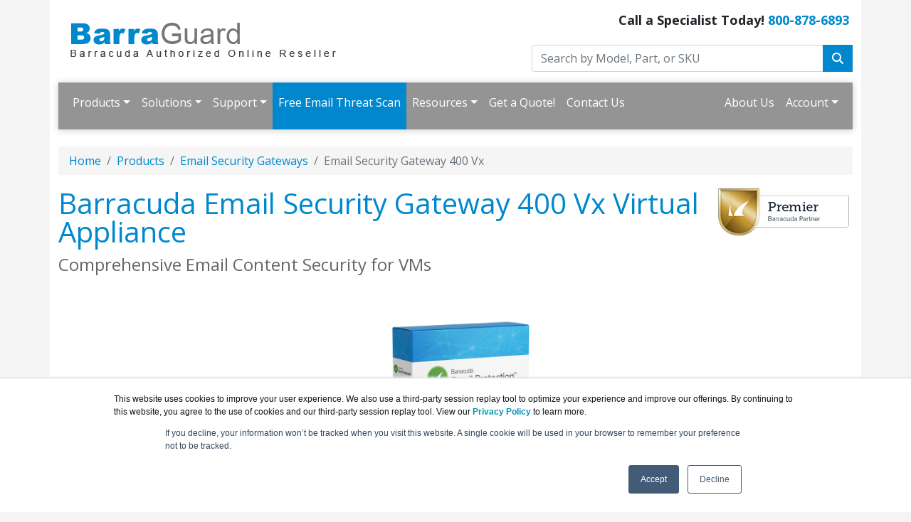

--- FILE ---
content_type: text/html; charset=UTF-8
request_url: https://www.barraguard.com/400-vx.asp
body_size: 20618
content:
<!DOCTYPE html>
<html lang="en-us">
<head>
<meta http-equiv="content-type" content="text/html; charset=UTF-8">
<meta charset="utf-8">
<title>Barracuda Email Security Gateway 400 Vx Virtual Appliance | BarraGuard.com</title>
<meta content="Barracuda Email Security Gateway Vx Virtual Appliance - Significantly reduces total cost of ownership." name="Description">
<link rel="canonical" href="https://www.barraguard.com/400-Vx.asp">
<meta name="viewport" content="width=device-width, initial-scale=1, maximum-scale=1">
<link href="//fonts.googleapis.com/css?family=Open+Sans:400,700italic,700" rel="stylesheet">
<link href="https://cdn.jsdelivr.net/npm/bootstrap@5.0.2/dist/css/bootstrap.min.css" rel="stylesheet" integrity="sha384-EVSTQN3/azprG1Anm3QDgpJLIm9Nao0Yz1ztcQTwFspd3yD65VohhpuuCOmLASjC" crossorigin="anonymous">
<link rel="stylesheet" href="https://cdnjs.cloudflare.com/ajax/libs/font-awesome/6.4.2/css/all.min.css">
<link rel="stylesheet" href="https://www.barraguard.com/dynamicpricing/css/styles.css">
<link rel="stylesheet" href="https://www.barraguard.com/dynamicpricing/css/styles-bs5.css">
<script>document.write("<link href='/css/styles.css?v=" + Date.now() + "' rel='stylesheet'><\/link>");</script>
<meta name="facebook-domain-verification" content="ag53nqhcznvropkm3bwxh9ggwaae2f" />
<!-- Favicon Start -->
<link rel="apple-touch-icon" sizes="57x57" href="https://cdn.blueally.com/barraguard/images/favicons/apple-icon-57x57.png">
<link rel="apple-touch-icon" sizes="60x60" href="https://cdn.blueally.com/barraguard/images/favicons/apple-icon-60x60.png">
<link rel="apple-touch-icon" sizes="72x72" href="https://cdn.blueally.com/barraguard/images/favicons/apple-icon-72x72.png">
<link rel="apple-touch-icon" sizes="76x76" href="https://cdn.blueally.com/barraguard/images/favicons/apple-icon-76x76.png">
<link rel="apple-touch-icon" sizes="114x114" href="https://cdn.blueally.com/barraguard/images/favicons/apple-icon-114x114.png">
<link rel="apple-touch-icon" sizes="120x120" href="https://cdn.blueally.com/barraguard/images/favicons/apple-icon-120x120.png">
<link rel="apple-touch-icon" sizes="144x144" href="https://cdn.blueally.com/barraguard/images/favicons/apple-icon-144x144.png">
<link rel="apple-touch-icon" sizes="152x152" href="https://cdn.blueally.com/barraguard/images/favicons/apple-icon-152x152.png">
<link rel="apple-touch-icon" sizes="180x180" href="https://cdn.blueally.com/barraguard/images/favicons/apple-icon-180x180.png">
<link rel="icon" type="image/png" sizes="192x192"  href="https://cdn.blueally.com/barraguard/images/favicons/android-icon-192x192.png">
<link rel="icon" type="image/png" sizes="32x32" href="https://cdn.blueally.com/barraguard/images/favicons/favicon-32x32.png">
<link rel="icon" type="image/png" sizes="96x96" href="https://cdn.blueally.com/barraguard/images/favicons/favicon-96x96.png">
<link rel="icon" type="image/png" sizes="16x16" href="https://cdn.blueally.com/barraguard/images/favicons/favicon-16x16.png">
<link rel="manifest" href="https://cdn.blueally.com/barraguard/images/favicons/manifest.json">
<meta name="msapplication-TileColor" content="#ffffff">
<meta name="msapplication-TileImage" content="/images/favicons/ms-icon-144x144.png">
<meta name="theme-color" content="#ffffff">
<!-- Favicon End -->
<!--Bootstrap Min (includes Popper for TopMenu-->
<script src="https://cdn.jsdelivr.net/npm/bootstrap@5.0.2/dist/js/bootstrap.bundle.min.js" integrity="sha384-MrcW6ZMFYlzcLA8Nl+NtUVF0sA7MsXsP1UyJoMp4YLEuNSfAP+JcXn/tWtIaxVXM" crossorigin="anonymous"></script>
<!--END Bootstrap Min-->
<script src="https://www.googleoptimize.com/optimize.js?id=OPT-WSV9R5B"></script>
<!-- Global site tag (gtag.js) - Google Analytics -->
<script async src="https://www.googletagmanager.com/gtag/js?id=UA-215164-11"></script>
<script>
  window.dataLayer = window.dataLayer || [];
  function gtag(){dataLayer.push(arguments);}
  gtag('js', new Date());
  gtag('config', 'UA-215164-11');
</script>
<!-- Google Tag Manager -->
<script>(function(w,d,s,l,i){w[l]=w[l]||[];w[l].push({'gtm.start':
new Date().getTime(),event:'gtm.js'});var f=d.getElementsByTagName(s)[0],
j=d.createElement(s),dl=l!='dataLayer'?'&l='+l:'';j.async=true;j.src=
'https://www.googletagmanager.com/gtm.js?id='+i+dl;f.parentNode.insertBefore(j,f);
})(window,document,'script','dataLayer','GTM-KTPJHMT');</script>
<!-- End Google Tag Manager -->
<!-- Google tag (gtag.js) --> 
<script async src="https://www.googletagmanager.com/gtag/js?id=G-1SY4LN334Q"></script> 
<script> 
  window.dataLayer = window.dataLayer || []; 
  function gtag(){dataLayer.push(arguments);} 
  gtag('js', new Date()); 
  gtag('config', 'G-1SY4LN334Q'); 
</script>
<!-- Google Search Console -->
<meta name="google-site-verification" content="AqXTTD4S9aCH1yZlZ1-RQdsC4iGKyhdM1YkKj98FNts" />
<!-- End Google Search Console -->
<script src='https://www.google.com/recaptcha/api.js'></script>
<!-- Bing Ad Tracking Code -->
<script>(function(w,d,t,r,u){var f,n,i;w[u]=w[u]||[],f=function(){var o={ti:"5565704"};o.q=w[u],w[u]=new UET(o),w[u].push("pageLoad")},n=d.createElement(t),n.src=r,n.async=1,n.onload=n.onreadystatechange=function(){var s=this.readyState;s&&s!=="loaded"&&s!=="complete"||(f(),n.onload=n.onreadystatechange=null)},i=d.getElementsByTagName(t)[0],i.parentNode.insertBefore(n,i)})(window,document,"script","//bat.bing.com/bat.js","uetq");</script><noscript><img src="//bat.bing.com/action/0?ti=5565704&Ver=2" height="0" width="0" style="display:none; visibility: hidden;" /></noscript>

<style>.media-carousel{margin-bottom:0;padding:0 40px 30px;margin-top:30px}.media-carousel .carousel-control.left{left:-12px;background:#222;border:4px solid #FFF;border-radius:23px;height:60px;width:60px;margin-top:100px;font-size:32px}.media-carousel .carousel-control.right{right:-12px!important;background:#222;border:4px solid #FFF;border-radius:23px;height:60px;width:60px;margin-top:100px;font-size:32px}.media-carousel .carousel-indicators{right:50%;top:auto;bottom:0;margin-right:-19px}.media-carousel .carousel-indicators li{background:silver}.media-carousel .carousel-indicators .active{background:#333}</style>
<!-- Positive SSL Code -->
<script type="text/javascript"> //<![CDATA[
var tlJsHost = ((window.location.protocol == "https:") ? "https://secure.trust-provider.com/" : "http://www.trustlogo.com/");
document.write(unescape("%3Cscript src='" + tlJsHost + "trustlogo/javascript/trustlogo.js' type='text/javascript'%3E%3C/script%3E"));
//]]>
</script>
<!-- End of Positive SSL Code -->
<!-- DYNAMIC PRICING -->
<!-- END OF DYNAMIC PRICING -->

<!-- Google Tag Manager -->
<script>(function(w,d,s,l,i){w[l]=w[l]||[];w[l].push({'gtm.start':
new Date().getTime(),event:'gtm.js'});var f=d.getElementsByTagName(s)[0],
j=d.createElement(s),dl=l!='dataLayer'?'&l='+l:'';j.async=true;j.src=
'https://www.googletagmanager.com/gtm.js?id='+i+dl;f.parentNode.insertBefore(j,f);
})(window,document,'script','dataLayer','GTM-TDJP3SH');</script>
<!-- End Google Tag Manager -->

<!-- PostHog Tracking Code for BarraGuard -->
<script>
    !function(t,e){var o,n,p,r;e.__SV||(window.posthog=e,e._i=[],e.init=function(i,s,a){function g(t,e){var o=e.split(".");2==o.length&&(t=t[o[0]],e=o[1]),t[e]=function(){t.push([e].concat(Array.prototype.slice.call(arguments,0)))}}(p=t.createElement("script")).type="text/javascript",p.async=!0,p.src=s.api_host+"/static/array.js",(r=t.getElementsByTagName("script")[0]).parentNode.insertBefore(p,r);var u=e;for(void 0!==a?u=e[a]=[]:a="posthog",u.people=u.people||[],u.toString=function(t){var e="posthog";return"posthog"!==a&&(e+="."+a),t||(e+=" (stub)"),e},u.people.toString=function(){return u.toString(1)+".people (stub)"},o="capture identify alias people.set people.set_once set_config register register_once unregister opt_out_capturing has_opted_out_capturing opt_in_capturing reset isFeatureEnabled onFeatureFlags getFeatureFlag getFeatureFlagPayload reloadFeatureFlags group updateEarlyAccessFeatureEnrollment getEarlyAccessFeatures getActiveMatchingSurveys getSurveys onSessionId".split(" "),n=0;n<o.length;n++)g(u,o[n]);e._i.push([i,s,a])},e.__SV=1)}(document,window.posthog||[]);
    posthog.init('phc_JRPEU5vy1jX2SdFnFNWelUqMdh4d6l3ALYucEfnmaUa', {api_host: "https://us.posthog.com"})
</script><style>
.icon-color {
    color: #FF6B0B;
}
.hero-banner {
    margin: 20px;
}
.hero-title {
    color: #FF6B0B;
}
.container {
    padding-bottom: 0px;
}
.container-fluid li {
    padding-bottom: 10px;
}
.panel-group .panel-heading a {
    color: #FFFFFF;
    background-color: #0088CE;
}
.panel-group .panel-heading a.collapsed {
    color: #FFFFFF;
    background-color: #0088CE;
}
.panel-collapse > .panel-body {
    padding: 10px;
}
</style>
</head>
<body>
<div class="container">
  

<div class="header">
    <div class="row">
      <div class="col-md-7 col-sm-6 logo-block">
        <div class="logo"><a href="http://www.barraguard.com/"><img src="https://cdn.blueally.com/barraguard/images/barraguard-logo-new.png" class="img-fluid" alt="BarraGuard.com"></a></div>
      </div>
      <div class="col-md-5 col-sm-6">
        <p class="phone-header">Call a Specialist Today! <a class="tel" href="tel:800-878-6893">800-878-6893</a></p>
        <form class="top-search" role="search" action="/search.php" method="get">
          <div class="input-group">
            <input type="text" class="form-control" placeholder="Search by Model, Part, or SKU" name="q">
            <div class="input-group-btn">
              <button class="btn btn-primary" type="submit"><i class="fa fa-search"></i></button>
            </div>
          </div>
        </form>
      </div>
    </div>
  </div>
  
  <script>
  document.addEventListener("DOMContentLoaded", function(){
    document.querySelectorAll('.dropdown-menu').forEach(function(element){
      element.addEventListener('click', function (e) {
        e.stopPropagation();
      });
    })

    if (window.innerWidth < 992) {
      document.querySelectorAll('.navbar .dropdown').forEach(function(everydropdown){
        everydropdown.addEventListener('hidden.bs.dropdown', function () {
            this.querySelectorAll('.submenu').forEach(function(everysubmenu){
              everysubmenu.style.display = 'none';
            });
        })
      });
      
      document.querySelectorAll('.dropdown-menu a').forEach(function(element){
        element.addEventListener('click', function (e) {
    
            let nextEl = this.nextElementSibling;
            if(nextEl && nextEl.classList.contains('submenu')) { 
              e.preventDefault();
              if(nextEl.style.display == 'block'){
                nextEl.style.display = 'none';
              } else {
                nextEl.style.display = 'block';
              }

            }
        });
      })
    }

  });
</script>
  

  <nav class="navbar navbar-expand-lg navbar-dark bg-dark">
    <div class="container-fluid">
      <button class="navbar-toggler" type="button" data-bs-toggle="collapse" data-bs-target="#main_nav"  aria-expanded="false" aria-label="Toggle navigation"> <span class="navbar-toggler-icon"></span> </button>
      <div class="collapse navbar-collapse" id="main_nav">
        <ul class="navbar-nav">
          <li class="nav-item dropdown"> <a class="nav-link dropdown-toggle" href="#" data-bs-toggle="dropdown">Products</a>
            <ul class="dropdown-menu">
              <li class="dropdown-header">Email Protection:</li>
			  <li><a href="/email-protection-products.asp" class="dropdown-item">Overview</a></li>
              <li><a href="/email-protection-features.asp" class="dropdown-item">Features</a></li>
              <li><a href="/protect-microsoft-365.asp" class="dropdown-item">Protect Microsoft 365</a></li>
              <li><a class="dropdown-item" href="/email-protection-plans.asp">Email Protection Plans &raquo;</a>
                <ul class="submenu dropdown-menu">
                  <li><a href="/email-protection-advanced.asp" class="dropdown-item">Email Protection Advanced</a></li>
                  <li><a href="/email-protection-premium.asp" class="dropdown-item">Email Protection Premium</a></li>
                  <li><a href="/email-protection-premium-plus.asp" class="dropdown-item">Email Protection Premium Plus</a></li>
                </ul>
              </li>
              <li><a class="dropdown-item" href="#">Threat Prevention &raquo;</a>
                <ul class="submenu dropdown-menu">
                  <li><a href="/phishing-and-impersonation-protection.asp" class="dropdown-item">Phishing and Impersonation Protection</a></li>
                  <li><a href="/account-takeover-protection.asp" class="dropdown-item">Account Takeover Protection</a></li>
                  <li><a href="/domain-fraud-protection.asp" class="dropdown-item">Domain Fraud Protection (DMARC)</a></li>
                  <li><a href="/spam-malware.asp" class="dropdown-item">Spam, Malware, and Advanced Threat Protection</a></li>
                  <li><a href="/email-scan.asp" class="dropdown-item">Barracuda Email Threat Scanner <span class="redText">- Free!</span></a></li>
                </ul>
              </li>
              <li><a class="dropdown-item" href="#">Detection and Response &raquo;</a>
                <ul class="submenu dropdown-menu">
                  <li><a href="/forensics.asp" class="dropdown-item">Incident Response </a></li>
                  <li><a href="/phishline.asp" class="dropdown-item">Security Awareness Training </a></li>
                  </ul>
              </li>
              <li><a class="dropdown-item" href="#">Data Protection and Compliance &raquo;</a>
                <ul class="submenu dropdown-menu">
                  <li><a href="/email-encryption.asp" class="dropdown-item">Email Encryption and Data Loss Prevention</a></li>
                  <li><a href="/cloud-to-cloud-backup.asp" class="dropdown-item">Microsoft 365 Backup</a></li>
                  <li><a href="/cloud-archiving-service.asp" class="dropdown-item">Cloud Archiving Service</a></li>
                  <li><a href="/data-inspector.asp" class="dropdown-item">Data Inspector</a></li>
                </ul>
              </li>
              <li><a class="dropdown-item" href="#">Email Security Gateway &raquo;</a>
                <ul class="submenu dropdown-menu">
                  <li><a class="dropdown-item" href="#">Appliance &raquo;</a>
                    <ul class="submenu dropdown-menu">
                      <li><a href="/300.asp" class="dropdown-item">Email Security Gateway 300</a></li>
                      <li><a href="/400.asp" class="dropdown-item">Email Security Gateway 400</a></li>
                      <li><a href="/600.asp" class="dropdown-item">Email Security Gateway 600</a></li>
                      <li><a href="/800.asp" class="dropdown-item">Email Security Gateway 800</a></li>
                      <li><a href="/900.asp" class="dropdown-item">Email Security Gateway 900</a></li>
                    </ul>
                  </li>
                  <li><a class="dropdown-item" href="#">Virtual &raquo;</a>
                    <ul class="submenu dropdown-menu">
                      <li><a href="/300-vx.asp" class="dropdown-item">Email Security Gateway 300Vx</a></li>
                      <li><a href="/400-vx.asp" class="dropdown-item">Email Security Gateway 400Vx</a></li>
                      <li><a href="/600-vx.asp" class="dropdown-item">Email Security Gateway 600Vx</a> </li>
                      <li><a href="/800-vx.asp" class="dropdown-item">Email Security Gateway 800Vx</a> </li>
                      <li><a href="/900-vx.asp" class="dropdown-item">Email Security Gateway 900Vx</a> </li>
                    </ul>
                  </li>
                  <li><a href="/spam-firewall-aws.asp" class="dropdown-item">AWS</a></li>
                  <li><a href="/spam-firewall-azure.asp" class="dropdown-item">Azure</a></li>
                </ul>
              </li>
			  
			  <li class="dropdown-header">Data Protection:</li>
                  <li><a class="dropdown-item" href="#">Barracuda Backup &raquo;</a>
                    <ul class="submenu dropdown-menu">
                      <li><a class="dropdown-item" href="#">Appliance &raquo;</a>
                        <ul class="submenu dropdown-menu">
                          <li><a href="/backup-3004.asp" class="dropdown-item">Backup 3004</a></li>
                          <li><a href="/backup-3024.asp" class="dropdown-item">Backup 3024</a></li>
                          <li><a href="/backup-3080.asp" class="dropdown-item">Backup 3080</a></li>
                          <li><a href="/backup-3200.asp" class="dropdown-item">Backup 3200</a></li>
                        </ul>
                      </li>
                      <li><a class="dropdown-item" href="#">Virtual &raquo;</a>
                        <ul class="submenu dropdown-menu">
                          <li><a href="/backup-vx.asp" class="dropdown-item">Backup Vx</a></li>
                        </ul>
                      </li>
                    </ul>
                  </li>
                  <li><a href="/cloud-to-cloud-backup.asp" class="dropdown-item">Cloud-to-Cloud Backup</a></li>
				  <li><a href="/barracuda-entra-id-backup.asp" class="dropdown-item">Entra ID Backup</a></li>
				  <li><a href="/data-inspector.asp" class="dropdown-item">Data Inspector</a></li>
				  <li><a href="/managed-xdr.asp" class="dropdown-item">Managed XDR</a></li>
			  
              <li class="dropdown-header">Network Protection:</li>
                <li><a class="dropdown-item" href="#">SecureEdge &raquo;</a>
                  <ul class="submenu dropdown-menu">
                    <li><a href="/choose-the-right-secureedge.asp" class="dropdown-item">Choosing the Right Barracuda SecureEdge Appliance</a></li>
                    <li><a class="dropdown-item" href="#">Appliance &raquo;</a>
                      <ul class="submenu dropdown-menu">
                        <li><a href="/secureedge-t100.asp" class="dropdown-item">SecureEdge T100</a></li>
                        <li><a href="/secureedge-t200.asp" class="dropdown-item">SecureEdge T200</a></li>
                        <li><a href="/secureedge-t400.asp" class="dropdown-item">SecureEdge T400</a></li>
                        <li><a href="/secureedge-t600.asp" class="dropdown-item">SecureEdge T600</a></li>
                        <li><a href="/secureedge-t900.asp" class="dropdown-item">SecureEdge T900</a></li>
                      </ul>
                    </li>
                    <li><a class="dropdown-item" href="#">Virtual &raquo;</a>
                      <ul class="submenu dropdown-menu">
                        <li><a href="/secureedge-vt100.asp" class="dropdown-item">SecureEdge VT100</a></li>
                        <li><a href="/secureedge-vt500.asp" class="dropdown-item">SecureEdge VT500</a></li>
                        <li><a href="/secureedge-vt1500.asp" class="dropdown-item">SecureEdge VT1500</a></li>
                        <li><a href="/secureedge-vt3000.asp" class="dropdown-item">SecureEdge VT3000</a></li>
                        <li><a href="/secureedge-vt5000.asp" class="dropdown-item">SecureEdge VT5000</a></li>
                      </ul>
                    </li>
                    <li><a class="dropdown-item" href="#">Rugged &raquo;</a>
                      <ul class="submenu dropdown-menu">
                        <li><a href="/secureedge-t93.asp" class="dropdown-item">SecureEdge T93</a></li>
                        <li><a href="/secureedge-t193.asp" class="dropdown-item">SecureEdge T193</a></li>
                      </ul>
                    </li>
                  </ul>
                  <li><a class="dropdown-item" href="#">Web Security Gateway &raquo;</a>
                    <ul class="submenu dropdown-menu">
                      <li><a class="dropdown-item" href="#">Hardware Appliances &raquo;</a>
                        <ul class="submenu dropdown-menu">
                          <li><a href="/610.asp" class="dropdown-item">Web Security Gateway 610</a></li>
                          <li><a href="/810.asp" class="dropdown-item">Web Security Gateway 810</a></li>
                          <li><a href="/910.asp" class="dropdown-item">Web Security Gateway 910</a></li>
                          <li><a href="/1010.asp" class="dropdown-item">Web Security Gateway 1010</a></li>
                        </ul>
                      </li>
                      <li><a class="dropdown-item" href="#">Virtual Appliances &raquo;</a>
                        <ul class="submenu dropdown-menu">
                          <li><a href="/310-vx.asp" class="dropdown-item">Web Security Gateway 310Vx</a></li>
                          <li><a href="/410-vx.asp" class="dropdown-item">Web Security Gateway 410Vx</a></li>
                          <li><a href="/610-vx.asp" class="dropdown-item">Web Security Gateway 610Vx</a></li>
                        </ul>
                      </li>
                    </ul>
                  </li>
                  <li><a href="firewall-insights.asp" class="dropdown-item">Barracuda Firewall Insights</a></li>
                  <li><a class="dropdown-item" href="#">CloudGen Firewall &raquo;</a>
                    <ul class="submenu dropdown-menu">
                      <li><a class="dropdown-item" href="#">Appliance &raquo;</a>
                        <ul class="submenu dropdown-menu">
                          <li><a href="/ng-firewall-f12.asp" class="dropdown-item">CloudGen Firewall F12</a></li>
                          <li><a href="/ng-firewall-f18.asp" class="dropdown-item">CloudGen Firewall F18</a></li>
                          <li><a href="/ng-firewall-f80.asp" class="dropdown-item">CloudGen Firewall F80</a></li>
                          <li><a href="/ng-firewall-f93.asp" class="dropdown-item">CloudGen Firewall F93</a></li>
                          <li><a href="/ng-firewall-f180.asp" class="dropdown-item">CloudGen Firewall F180</a></li>
                          <li><a href="/ng-firewall-f380.asp" class="dropdown-item">CloudGen Firewall F380</a></li>
                          <li><a href="/ng-firewall-f400.asp" class="dropdown-item">CloudGen Firewall F400</a></li>
                          <li><a href="/ng-firewall-f600.asp" class="dropdown-item">CloudGen Firewall F600</a></li>
                          <li><a href="/ng-firewall-f800.asp" class="dropdown-item">CloudGen Firewall F800</a></li>
                          <li><a href="/ng-firewall-f900.asp" class="dropdown-item">CloudGen Firewall F900</a></li>
                          <li><a href="/ng-firewall-f1000.asp" class="dropdown-item">CloudGen Firewall F1000</a></li>
                        </ul>
                      </li>
                      <li><a class="dropdown-item" href="#">Rugged &raquo;</a>
                        <ul class="submenu dropdown-menu">
                          <li><a href="/ng-firewall-f93.asp" class="dropdown-item">CloudGen Firewall F93</a></li>
                          <li><a href="/ng-firewall-f193.asp" class="dropdown-item">CloudGen Firewall F193</a></li>
                        </ul>
                      </li>
                      <li><a class="dropdown-item" href="#">Management &raquo;</a>
                        <ul class="submenu dropdown-menu">
                          <li><a href="/ng-cc-vc400.asp" class="dropdown-item">CloudGen Firewall Control Center VC400</a></li>
                          <li><a href="/ng-cc-vc610.asp" class="dropdown-item">CloudGen Firewall Control Center VC610</a></li>
                          <li><a href="/ng-cc-vc820.asp" class="dropdown-item">CloudGen Firewall Control Center VC820</a></li>
                        </ul>
                      </li>
                      <li><a class="dropdown-item" href="#">Internet of Things &raquo;</a>
                        <ul class="submenu dropdown-menu">
                          <li><a href="/ng-firewall-sc1.asp" class="dropdown-item">CloudGen Firewall SC 1</a></li>
                          <li><a href="/ng-firewall-sc2.asp" class="dropdown-item">CloudGen Firewall SC 2</a></li>
                        </ul>
                      </li>
                    </ul>
                  </li>
                  <li><a href="/cloudgen-access.asp" class="dropdown-item">CloudGen Access</a></li>
                  <li><a href="content-shield.asp" class="dropdown-item">Content Shield</a></li>
                  <li><a href="/advanced-bot-protection.asp" class="dropdown-item">Advanced Bot Protection</a></li>
                </li>
				
              <!-- <li class="dropdown-header">More Barracuda Products:</li>
              <li><a class="dropdown-item" href="#">Cybersecurity Platform &raquo;</a>
                <ul class="submenu dropdown-menu">
                  <li><a href="/cybersecurity-platform.asp" class="dropdown-item">Cybersecurity Platform</a></li>
                  <li><a class="dropdown-item" href="#">Message Archiving &raquo;</a>
                    <ul class="submenu dropdown-menu">
                      <li><a class="dropdown-item" href="#">Hardware Appliances &raquo;</a>
                        <ul class="submenu dropdown-menu">
                          <li><a href="/150.asp" class="dropdown-item">Message Archiver 150</a></li>
                          <li><a href="/350.asp" class="dropdown-item">Message Archiver 350</a></li>
                          <li><a href="/450.asp" class="dropdown-item">Message Archiver 450</a></li>
                          <li><a href="/650.asp" class="dropdown-item">Message Archiver 650</a></li>
                          <li><a href="/850.asp" class="dropdown-item">Message Archiver 850</a></li>
                          <li><a href="/950.asp" class="dropdown-item">Message Archiver 950</a></li>
                          <li><a href="/1050.asp" class="dropdown-item">Message Archiver 1050</a></li>
                        </ul>
                      </li>
                      <li><a class="dropdown-item" href="#">Virtual Appliances &raquo;</a>
                        <ul class="submenu dropdown-menu">
                          <li><a href="/150-vx.asp" class="dropdown-item">Message Archiver 150Vx</a></li>
                          <li><a href="/350-vx.asp" class="dropdown-item">Message Archiver 350Vx</a></li>
                          <li><a href="/450-vx.asp" class="dropdown-item">Message Archiver 450Vx</a></li>
                          <li><a href="/650-vx.asp" class="dropdown-item">Message Archiver 650Vx</a></li>
                          <li><a href="/850-vx.asp" class="dropdown-item">Message Archiver 850Vx</a></li>
                          <li><a href="/950-vx.asp" class="dropdown-item">Message Archiver 950Vx</a></li>
                          <li><a href="/1050-vx.asp" class="dropdown-item">Message Archiver 1050Vx</a></li>
                        </ul>
                      </li>
                      <li><a href="/message-archiver-aws.asp" class="dropdown-item">AWS</a></li>
                    </ul>
                  </li>
                </ul>
              </li>
              <li><a class="dropdown-item" href="#">Application Protection &raquo;</a>
                <ul class="submenu dropdown-menu">
                  <li><a href="/application-security-plans.asp" class="dropdown-item">Application Protection Plans</a></li>
                  <li><a href="/waf-service.asp" class="dropdown-item">WAF-as-a-Service</a></li>
                  <li><a class="dropdown-item" href="#">Web Application Firewalls &raquo;</a>
                    <ul class="submenu dropdown-menu">
                      <li><a class="dropdown-item" href="#">Appliance &raquo;</a>
                        <ul class="submenu dropdown-menu">
                          <li><a href="/360.asp" class="dropdown-item">Web App Firewall 360</a></li>
                          <li><a href="/460.asp" class="dropdown-item">Web App Firewall 460</a></li>
                          <li><a href="/660.asp" class="dropdown-item">Web App Firewall 660</a></li>
                          <li><a href="/860.asp" class="dropdown-item">Web App Firewall 860</a></li>
                          <li><a href="/960.asp" class="dropdown-item">Web App Firewall 960</a></li>
                          <li><a href="1060.asp" class="dropdown-item">Web App Firewall 1060</a></li>
                        </ul>
                      </li>
                      <li><a class="dropdown-item" href="#">Virtual &raquo;</a>
                        <ul class="submenu dropdown-menu">
                          <li><a href="/360-vx.asp" class="dropdown-item">Web App Firewall 360Vx</a></li>
                          <li><a href="/460-vx.asp" class="dropdown-item">Web App Firewall 460Vx</a></li>
                          <li><a href="/660-vx.asp" class="dropdown-item">Web App Firewall 660Vx</a></li>
                          <li><a href="/760-vx.asp" class="dropdown-item">Web App Firewall 760Vx</a></li>
                          <li><a href="/860-vx.asp" class="dropdown-item">Web App Firewall 860Vx</a></li>
                          <li><a href="/960-vx.asp" class="dropdown-item">Web App Firewall 960Vx</a></li>
                        </ul>
                      </li>
                      <li><a href="/waf-aws.asp" class="dropdown-item">AWS</a></li>
                      <li><a href="/waf-azure.asp" class="dropdown-item">Azure</a></li>
                      <li><a href="/waf-google-cloud.asp" class="dropdown-item">Google Cloud Platform</a></li>
                    </ul>
                  </li>
                  <li><a class="dropdown-item" href="#">Load Balancer ADC &raquo;</a>
                    <ul class="submenu dropdown-menu">
                      <li><a class="dropdown-item" href="#">Appliance &raquo;</a>
                        <ul class="submenu dropdown-menu">
                          <li><a href="/340-adc.asp" class="dropdown-item">Load Balancer 340 ADC</a></li>
                          <li><a href="/440-adc.asp" class="dropdown-item">Load Balancer 440 ADC</a></li>
                          <li><a href="/540-adc.asp" class="dropdown-item">Load Balancer 540 ADC</a></li>
                          <li><a href="/640-adc.asp" class="dropdown-item">Load Balancer 640 ADC</a></li>
                          <li><a href="/640-adc-10gbe-copper.asp" class="dropdown-item">Load Balancer 641 with 10GbE Copper NICs</a></li>
                          <li><a href="/640-adc-10gbe-fiber.asp" class="dropdown-item">Load Balancer 642 with 10GbE Fiber NICs</a></li>
                        </ul>
                      </li>
                      <li><a class="dropdown-item" href="#">Virtual &raquo;</a>
                        <ul class="submenu dropdown-menu">
                          <li><a href="340-adc-vx.asp" class="dropdown-item"> Load Balancer 340Vx</a></li>
                          <li><a href="440-adc-vx.asp" class="dropdown-item"> Load Balancer 440Vx </a></li>
                          <li><a href="540-adc-vx.asp" class="dropdown-item"> Load Balancer 540Vx </a></li>
                          <li><a href="640-adc-vx.asp" class="dropdown-item"> Load Balancer 640Vx </a></li>
                        </ul>
                      </li>
                    </ul>
                  </li>
                </ul>
              </li>
              <li><a class="dropdown-item" href="#">Cloud Services &raquo;</a>
                <ul class="submenu dropdown-menu">
                  <li><a class="dropdown-item" href="#">Amazon Web Services &raquo;</a>
                    <ul class="submenu dropdown-menu">
                      <li><a href="/ng-cc-aws.asp" class="dropdown-item">NextGen Control Center</a></li>
                      <li><a href="/ng-firewall-sac-aws.asp" class="dropdown-item">Secure Access Concentrator</a></li>
                      <li><a href="/waf-aws.asp" class="dropdown-item">Web Application Firewall</a></li>
                      <li><a href="/message-archiver-aws.asp" class="dropdown-item">Message Archiver</a></li>
                      <li><a href="/spam-firewall-aws.asp" class="dropdown-item">Email Security Gateway</a></li>
                      <li><a href="/web-security-gate-aws.asp" class="dropdown-item">Web Security Gate</a></li>
                      <li><a href="/backup-aws.asp" class="dropdown-item">Backup</a></li>
                      <li><a href="/load-balancer-adc-aws.asp" class="dropdown-item">Load Balancer ADC</a></li>
                      <li><a href="/app-sec-cc-aws.asp" class="dropdown-item">Application Security Control Center</a></li>
                    </ul>
                  </li>
                  <li><a class="dropdown-item" href="#">Microsoft Azure &raquo;</a>
                    <ul class="submenu dropdown-menu">
                      <li><a href="/ng-cc-azure.asp" class="dropdown-item">NextGen Control Center</a></li>
                      <li><a href="/ng-firewall-sac-azure.asp" class="dropdown-item">Secure Access Concentrator</a></li>
                      <li><a href="/waf-azure.asp" class="dropdown-item">Web Application Firewall</a></li>
                      <li><a href="/load-balancer-azure.asp" class="dropdown-item">Load Balancer</a></li>
                      <li><a href="/app-sec-cc-azure.asp" class="dropdown-item">Application Security Control Center</a></li>
                      <li><a href="/spam-firewall-azure.asp" class="dropdown-item">Email Security Gateway</a></li>
                    </ul>
                  </li>
                  <li><a class="dropdown-item" href="#">VMware vCloud Air &raquo;</a>
                    <ul class="submenu dropdown-menu">
                      <li><a href="/ng-firewall-vcloud-air.asp" class="dropdown-item">CloudGen Firewall</a></li>
                      <li><a href="/waf-vcloud-air.asp" class="dropdown-item">Web Application Firewall</a></li>
                      <li><a href="/message-archiver-vcloud-air.asp" class="dropdown-item">Message Archiver</a></li>
                    </ul>
                  </li>
                  <li><a class="dropdown-item" href="#">Google Cloud &raquo;</a>
                    <ul class="submenu dropdown-menu">
                      <li><a href="/ng-cc-google-cloud.asp" class="dropdown-item">NextGen Control Center</a></li>
                      <li><a href="/ng-firewall-sac-google-cloud.asp" class="dropdown-item">Secure Access Concentrator</a></li>
                      <li><a href="/waf-google-cloud.asp" class="dropdown-item">Web Application Firewall</a></li>
                    </ul>
                  </li>
                  <li><a href="/cloud-archiving-service.asp" class="dropdown-item">Cloud Archiving Service</a></li>
                  <li><a href="cloud-storage.asp" class="dropdown-item">Cloud Storage</a></li>
                </ul>
              </li>
              <li><a class="dropdown-item" href="#">Rackmounts &raquo;</a>
                <ul class="submenu dropdown-menu">
                  <li><a href="/rm-bc-t1.asp" class="dropdown-item">RM-BC-T1</a></li>
                  <li><a href="/rm-bc-t2.asp" class="dropdown-item">RM-BC-T2</a></li>
                </ul>
              </li> -->
			  
              <li><a href="/products.asp" class="dropdown-item"><strong>View all Products</strong></a></li>
            </ul>
          </li>
          <li class="nav-item dropdown"> <a class="nav-link dropdown-toggle" href="#" data-bs-toggle="dropdown">Solutions</a>
            <ul class="dropdown-menu">
              <li><a href="/wfh.asp" class="dropdown-item">Barracuda WFH/Remote Access</a></li>
              <li><a href="/education.asp" class="dropdown-item">Barracuda Remote Education Solutions</a></li>
              <li><a href="/sd-wan.asp" class="dropdown-item">Barracuda SD-WAN</a></li>
              <li><a href="/internet-of-things.asp" class="dropdown-item">Barracuda Internet of Things</a></li>
              <li><a href="/barracuda-cloud.asp" class="dropdown-item">Barracuda Cloud</a></li>
              <li><a href="/cloud-application-protection.asp" class="dropdown-item">Barracuda Cloud Application Protection</a></li>
              <li><a href="/barracuda-saas-solutions.asp" class="dropdown-item">Barracuda SaaS Solutions</a></li>
              <li><a href="/managed-xdr.asp" class="dropdown-item">Barracuda Managed XDR</a></li>
              <li><a href="/cybersecurity-platform.asp" class="dropdown-item">Barracuda Cybersecurity Platform</a></li>
            </ul>
          </li>
          <li class="nav-item dropdown"> <a class="nav-link dropdown-toggle" href="#" data-bs-toggle="dropdown">Support</a>
            <ul class="dropdown-menu">
              <li><a href="/energize.asp" class="dropdown-item">Energize Updates</a></li>
              <li><a href="/instantreplace.asp" class="dropdown-item">Instant Replacement</a></li>
              <li><a href="/premium-support.asp" class="dropdown-item">Premium Support</a></li>
              <li><a href="/advanced-threat-protection.asp" class="dropdown-item">Advanced Threat Protection</a></li>
              <li><a href="/firewall-insights.asp" class="dropdown-item">Firewall Insights - <span class="redText">New!</span></a></li>
            </ul>
          </li>
          <li class="nav-item" style="background-color: #0088ce; margin-top: -8px; margin-bottom: -8px;"><a class="nav-link" href="/email-scan.asp" style="margin-top: 8px;">Free Email Threat Scan</a></li>
          <li class="nav-item dropdown"> <a class="nav-link dropdown-toggle" href="#" data-bs-toggle="dropdown">Resources</a>
            <ul class="dropdown-menu">
              <li class="dropdown-header">Remote Access:</li>
              <li><a class="dropdown-item" href="#">Work From Home (WFH) &raquo;</a>
                <ul class="submenu dropdown-menu">
                  <li><a href="/wfh.asp" class="dropdown-item">WFH/Remote Access Solutions</a></li>
                  <li><a href="/advanced-remote-access.asp" class="dropdown-item">Advanced Remote Access</a></li>
                  <li><a href="/cudalaunch.asp" class="dropdown-item">CudaLaunch Mobile Application</a></li>
                  <li><a href="/secure-home-office.asp" class="dropdown-item">Secure Home Office</a></li>
                </ul>
              </li>
              <li><a href="/education.asp" class="dropdown-item">Remote Education Solutions</a></li>
              <li class="dropdown-header">Other Resources</li>
              <li><a href="../demos/" class="dropdown-item">Demos on Demand</a></li>
              <li><a href="/barracuda-eol.asp" class="dropdown-item">Barracuda EOL Products</a></li>
              <li><a class="dropdown-item" href="#">Download Resources &raquo;</a>
                <ul class="submenu dropdown-menu">
                  <li><a href="/zero-trust-network-access.asp" class="dropdown-item">Zero Trust Network Access</a></li>
                  <li><a href="/how-to-align-sd-wan-projects.asp" class="dropdown-item">How to Align SD WAN Projects</a></li>
                  <li><a href="/13-email-threat-types.asp" class="dropdown-item">13 Email Threat Types eBook</a></li>
                </ul>
              </li>
              <li><a class="dropdown-item" href="#">Technical Resources &raquo;</a>
                <ul class="submenu dropdown-menu">
                  <li><a href="/barracuda-central.asp" class="dropdown-item">Barracuda Central</a></li>
                  <li><a href="/livedemo.asp" class="dropdown-item">Live Demo</a></li>
                  <li><a href="/training.asp" class="dropdown-item">Training</a></li>
                </ul>
              </li>
              <li><a class="dropdown-item" href="#">Barracuda Supports &raquo;</a>
                <ul class="submenu dropdown-menu">
                  <li><a href="/energize.asp" class="dropdown-item">Energize Updates</a></li>
                  <li><a href="/instantreplace.asp" class="dropdown-item">Instant Replacement</a></li>
                  <li><a href="/premium-support.asp" class="dropdown-item">Premium Support</a></li>
                  <li><a href="/advanced-threat-protection.asp" class="dropdown-item">Advanced Threat Protection</a></li>
                  <li><a href="/firewall-insights.asp" class="dropdown-item">Firewall Insights - <span class="redText">New!</span></a></li>
                </ul>
              </li>
              <li><a class="dropdown-item" href="#">Promotions &raquo;</a>
                <ul class="submenu dropdown-menu">
                  <li><a href="/evaluationrequest.asp" class="dropdown-item">Evaluation Request</a></li>
                  <li><a href="/trade-up-program.asp" class="dropdown-item">Trade-Up Program</a></li>
                </ul>
              </li>
              <li><a href="/consulting.asp" class="dropdown-item">Consulting</a></li>
              <li><a href="/leasing.asp" class="dropdown-item">Leasing</a></li>
            </ul>
          </li>
          <li class="nav-item"><a class="nav-link" href="/quoterequest.asp">Get a Quote!</a></li>
          <li class="nav-item"><a class="nav-link" href="/contact.asp">Contact Us</a></li>
          </ul>
      <ul class="navbar-nav ms-auto">
        <li class="nav-item"><a class="nav-link" href="/about-us.asp">About Us</a></li>
        <li class="nav-item dropdown"> <a class="nav-link dropdown-toggle" href="#" data-bs-toggle="dropdown">Account</a>
            <ul class="dropdown-menu">
              <li><a class="dropdown-item" href="/portal/cart">Shopping Cart</a></li>
              <li><a class="dropdown-item" href="/portal/manage/index">Your Account</a></li>
              <li><a class="dropdown-item" href="/portal/orderhistory">Order History</a></li>
              <li><a class="dropdown-item" href="/portal/account/help">Help with checkout</a></li>
            </ul>
          </li>
        </ul>
      </div>
      <!-- navbar-collapse.// --> 
    </div>
    <!-- container-fluid.// --> 
  </nav><br>  <nav aria-label="breadcrumb">
    <ol class="breadcrumb">
      <li class="breadcrumb-item"><a href="/">Home</a></li>
      <li class="breadcrumb-item"><a href="/products.asp">Products</a></li>
      <li class="breadcrumb-item"><a href="/network-spam-virus-firewalls.asp">Email Security Gateways</a></li>
      <li class="breadcrumb-item active" aria-current="page">Email Security Gateway 400 Vx</li>
    </ol>
  </nav>
  <div class="content"> <img src="https://cdn.blueally.com/barraguard/images/barracuda-premier-partner-badge.png" alt="Barracuda Networks Premier Partner" class="vendorLogo">
    <h1>Barracuda Email Security Gateway 400 Vx Virtual Appliance<br>
      <span class="smallHeaderText">Comprehensive Email Content Security for VMs</span></h1>
    <p class="text-center"><br>
      <a href="evaluationrequest.asp"><img class="img-fluid d-block mx-auto" alt="Barracuda NG Firewall" src="https://cdn.blueally.com/barraguard/images/ng-firewall/barracuda-400-vx-esg-email-security-gateway-box.png" width=30%></a></p>
    <h3 class="text-center">Sorry, this product is no longer available, please <a href="contact.asp">contact us</a> for a replacement.</h3><br><p class="text-center"><strong><a href="#pricing">Click here to jump to more pricing!</a></strong></p>
    <div class="tabs row text-center">
      <div class="col-md-3"><a class="tablinks active" onclick="openFeature(event, 'overview')" id="defaultOpen">Overview</a></div>
      <div class="col-md-3"><a class="tablinks " onclick="openFeature(event, 'features')">Features</a></div>
      <div class="col-md-3"><a class="tablinks" onclick="openFeature(event, 'specifications')">Specifications</a></div>
      <div class="col-md-3"><a class="tablinks" onclick="openFeature(event, 'docs')">FAQ and Docs</a></div>
    </div>
    <div class="container-fluid">
      <div id="overview" class="tabcontent">
        <h2>Overview:</h2>
        <p><a href="" data-bs-toggle="modal" data-bs-target="#exampleModalCenter"><img src="https://cdn.blueally.com/barraguard/images/banners/barracuda-renewals-banner-v2.png" alt="Barracuda - Contact an Expert for Subscription Renewals" class="img-fluid d-block mx-auto"/></a></p>
        <p>Barracuda Email Security Gateway Vx gives you industry-leading protection against spam, viruses, and advanced malware—including zero-day ransomware and other threats when Advanced Threat Protection is enabled. Outbound filtering prevents data loss, and 96-hour email spooling in the Barracuda Cloud ensures continuity in case of email server downtime.</p>
        <p>Email Security Gateway Vx is available in multiple versions, allowing as many as 24 CPU cores.</p>
        <br>
        <div class="container-fluid">
          <div class="row">
            <div class="col-sm-4">
              <div class="card" style="text-align:center;min-height:350px"> <img src="https://cdn.blueally.com/barraguard/images/icons/sheild2-icon.png" alt="Comprehensive Protection for the Long Term">
                <h3>Comprehensive Protection for the Long Term</h3>
                <p>The Barracuda Email Security Gateway includes spam and virus blocking, data protection, email continuity, DoS prevention, encryption, and policy management—combined to deliver a complete solution. As new requirements emerge, it is automatically updated with new capabilities to ensure continuous protection.</p>
              </div>
            </div>
            <div class="col-sm-4">
              <div class="card" style="text-align:center;min-height:350px"> <img src="https://cdn.blueally.com/barraguard/images/icons/play-icon.png" alt="Unmatched Ease of use">
                <h3>Unmatched Ease of Use</h3>
                <p>Fast, easy set-up and simple, intuitive management keep time and resource needs low. The integration of the Barracuda Cloud Protection Layer makes it easy to scale capacity as your business grows</p>
              </div>
            </div>
            <div class="col-sm-4">
              <div class="card" style="text-align:center;min-height:350px"> <img src="https://cdn.blueally.com/barraguard/images/icons/speed-clock-icon.png" alt="Complete Email Threat">
                <h3>Complete Email Threat Protection</h3>
                <p>The Barracuda Email Security Gateway provides multi-layer security, email continuity, and data leakage prevention. Advanced Threat Protection1 combines behavioral, heuristic, and sandboxing technologies to protect against zero hour, targeted attacks and ransomware.</p>
              </div>
            </div>
          </div>
        </div>
        <img src="https://cdn.blueally.com/barraguard/images/bsf/bsfvx-diagram-2022.png" width=70% style="margin-bottom:2rem" class="img-fluid d-block mx-auto">
        <div class="container-fluid">
          <div class="row">
            <div class="col-sm-8">
              <h3>Comprehensive Protection from Email-borne Threats</h3>
              <p>The Barracuda Email Security Gateway is an email security gateway that manages and filters all inbound and outbound email traffic to protect organizations from email-borne threats and data leaks. As a complete email management solution, the Barracuda Email Security Gateway lets organizations encrypt messages and leverage the cloud to spool email if mail servers become unavailable.</p>
            </div>
            <div class="col-sm-4"> <img src="https://cdn.blueally.com/barraguard/images/bsf/esg.png" alt="Comprehensive Protection from Email-borne Threats" class="img-fluid d-block mx-auto"> </div>
          </div>
          <hr>
          <div class="row">
            <div class="col-sm-4"> <img src="https://cdn.blueally.com/barraguard/images/bsf/stop-threats.png" alt="Stop Threats Before They Hit the Network" width=50% class="img-fluid d-block mx-auto"> </div>
            <div class="col-sm-8">
              <h3>Stop threats before they hit the network</h3>
              <p>Offload CPU-intensive tasks like antivirus and DDoS filtering to the cloud reduces the processing load on the appliance and to ensure that threats never reach the network perimeter. The Barracuda Email Security Gateway is integrated with a cloud-based service that pre-filters email before delivery to the onsite Barracuda Email Security Gateway, which performs further inbound security checks and outbound filtering</p>
            </div>
          </div>
          <hr>
          <div class="row">
            <div class="col-sm-8">
              <h3>Ensure continuous email availability</h3>
              <p>Email is a critical vehicle in today’s business world, therefore a failure of the email server can significantly limit business operations. With the Cloud Protection Layer, bundled free of charge with the Barracuda Email Security Gateway, email is spooled for up to 96 hours, with an option to re-direct traffic to a secondary server.</p>
            </div>
            <div class="col-sm-4"> <img src="https://cdn.blueally.com/barraguard/images/bsf/ensure-continuous.png" alt="Ensure Continuous Email Availability" width=50% class="img-fluid d-block mx-auto"> </div>
          </div>
          <hr>
          <div class="row">
            <div class="col-sm-4"> <img src="https://cdn.blueally.com/barraguard/images/bsf/protect-sensitive.png" alt="Protect Sensitive Data" width=50% class="img-fluid d-block mx-auto"> </div>
            <div class="col-sm-8">
              <h3>Protect sensitive data</h3>
              <p>Leverage powerful encryption technology to ensure that sensitive data cannot be viewed by outside parties. Outbound filtering and quarantine capabilities certify that every outbound email complies with corporate DLP policies.</p>
            </div>
          </div>
          <hr>
          <div class="row">
            <div class="col-sm-8">
              <h3>Simplify Email Security</h3>
              <p>Simple and easy to deploy configurations on the Barracuda Email Security Gateway guarantee that customized email protection is in place in a matter of minutes. Cloud-based centralized management enhances day-to-day workflow and is included with no additional fees.</p>
            </div>
            <div class="col-sm-4"> <img src="https://cdn.blueally.com/barraguard/images/bsf/simplify-email.png" alt="Simplify Email Security" width=50% class="img-fluid d-block mx-auto"> </div>
          </div>
        </div>
      </div>
      <div id="features" class="tabcontent" style="display: none;">
        <h2>Features:</h2>
        <div class="container-fluid">
          <div class="row">
            <h3>Inbound Email Security</h3>
            <div class="col-sm-6">
              <ul>
                <li> <strong>Advanced Threat Protection</strong>
                  <p>Barracuda's Advanced Threat Protection (ATP) combines behavioral, heuristic, and sandboxing technologies to protect against zero hour and targeted attacks. ATP automatically scans email attachments in real-time; suspicious attachments are detonated in a sandbox environment to observe behavior. In addition to blocking the attachment, the results are integrated into the Barracuda Real Time Intelligence System providing protection for all other customers.</p>
                </li>
                <li> <strong>Spam Protection</strong>
                  <p>With a long-standing heritage in spam protection, Barracuda Networks remains the leader in identifying and blocking spam. A comprehensive set of security layers ensures that organizations remain productive in the face of evolving threats.</p>
                  <p>The Barracuda Email Security Gateway leverages Barracuda Central to identify email from known spammers and determine whether domains embedded in email lead to known spam or malware domains. Its industry-leading techniques protect against attempts to embed text inside images with the intent of hiding content from traditional spam filters.</p>
                </li>
                <li> <strong>Virus Protection</strong>
                  <p>As virus attacks become more sophisticated, email infrastructures require advanced virus protection. The potential for the destruction and release of information, or the disruption of a network, severely impacts productivity and can lead to financial loss.</p>
                  <p>The Barracuda Email Security Gateway scans email and incoming files by using three powerful layers of virus scanning technology. It also decompresses archives for complete protection. Powerful virus definitions are automatically updated via Energize Updates to maintain the latest protection against email-borne viruses.</p>
                  <p>To provide protection from tainted internal email, a Microsoft Exchange Plug-In safeguards organizations against the spread of viruses that don’t access the email gateway. The virus definitions are also regularly updated to ensure the most current protection.</p>
                </li>
              </ul>
            </div>
            <div class="col-sm-6">
              <ul>
                <li> <strong>Denial of Service (DoS) Attack Protection</strong>
                  <p>Not every attack is focused on viruses, getting users to send their credit card number, or clicking on a malicious link. Often, the objective of the attack is focused on compromising or completely disabling a network. As a device that sits in front of an email server, the Barracuda Email Security Gateway is positioned to stop spammers before they overload an email server.</p>
                </li>
                <li> <strong>Email Spooling</strong>
                  <p>The Barracuda Email Security Gateway ensures that email can still be delivered even during email server failures or loss of connectivity. In the event of on-premises disruptions, email can be spooled in the Cloud Protection Layer (CPL) for up to 96 hours. An alternate destination can also be specified if delivery to the primary destination fails.</p>
                  <p>During email server outages, the email for all mail servers is visible through the Cloud Protection Layer. From the message log, administrators can see the status of all spooled emails and whether email has been re-delivered</p>
                </li>
                <li> <strong>Spam and Virus Pre-Filtering</strong>
                  <p>The Barracuda Email Security Gateway is integrated with a cloud-based service that pre-filters email before delivery to the onsite Barracuda Email Security Gateway. The Cloud Protection Layer is continuously updated with definitions in real time from Barracuda Central. In addition, Barracuda’s global cloud infrastructure provides the flexibility to handle email surges during specific periods of the day and during Denial of Service attacks.</p>
                  <p>The Cloud Protection Layer ensures that an organization’s email security infrastructure scales with the increasing growth in email volume, attachment sizes, and the organization as a whole. By leveraging the bandwidth and computing power of the CPL, organizations can easily scale their email security solution.</p>
                </li>
              </ul>
            </div>
          </div>
          <hr>
          <div class="row">
            <div class="col-sm-6">
              <h3>Outbound Email Security</h3>
              <ul>
                <li> <strong>Encryption</strong>
                  <p>The Barracuda Email Security Gateway offers a number of encryption features. It is fully integrated with a cloud-based email encryption service for outbound email. Email that matches policy or is marked for encryption via the Barracuda Outlook Add-in is sent securely via TLS to the Barracuda Message Center.</p>
                  <p>The Barracuda Message Center uses AES with 256-bit keys to encrypt email. To encrypt email traffic between sites over the Internet, the Barracuda Email Security Gateway Message Transport Agent supports SMTP over TLS. This can be used between Barracuda Email Security Gateways or other email servers that support SMTP over TLS.</p>
                </li>
                <li> <strong>Outbound Filtering</strong>
                  <p>Outbound filtering prevents organizations from being put on spam block lists and prevents sensitive email data from leaving the organization. Employees can inadvertently cause internal systems to become a source for botnet spam. By using a subset of its defense layers, the Barracuda Email Security Gateway’s outbound filtering stops outbound spam and viruses. It also lets administrators enforce content polices for data loss prevention (DLP) and meet other content standards in outgoing email. Predefined filters and custom policies can be used to detect sensitive data and block or encrypt email.</p>
                </li>
              </ul>
            </div>
            <div class="col-sm-6">
              <h3>Simplified Email Management</h3>
              <ul>
                <li> <strong>Cloud-Based Central Management</strong>
                  <p>The Barracuda Email Security Gateway is integrated with the Barracuda Cloud Control (BCC) web-based management portal. Leveraging Barracuda’s global cloud infrastructure, organizations can centrally manage all their devices through a “single pane of glass” interface. Administrators have a global view of all their devices or services and can centrally manage policies and configuration. The simple interface makes it easy for small and medium-sized organizations to implement and manage the service with minimal IT overhead.</p>
                </li>
                <li> <strong>Barracuda Central</strong>
                  <p>All Barracuda products are supported by Barracuda Central, a 24/7 advanced security operations center that works continuously to monitor and block the latest Internet threats. Barracuda Central collects and analyzes data from more than 200,000 collection points worldwide in order to develop defenses, rules, and signatures. Barracuda Central responds to outbreaks as they emerge and delivers the latest definitions via Barracuda Energize Updates. These updates require zero administration and ensure that the Barracuda Email Security Gateway provides comprehensive and accurate protection against the latest Internet threats.</p>
              </ul>
            </div>
          </div>
        </div>
      </div>
      <div id="specifications" class="tabcontent" style="display: none;">
        <h2>Specifications:</h2>
        <table class="table table-bordered table-hover table-responsive">
          <tr>
            <th><strong>Model Comparison</strong></th>
            <th style="text-align:center">300 Vx</th>
            <th style="text-align:center">400 Vx</th>
            <th style="text-align:center">600 Vx</th>
            <th style="text-align:center">800 Vx</th>
            <th style="text-align:center">900 Vx</th>
          </tr>
          <tr class="row-header">
            <td colspan="6">Capacity</td>
          </tr>
          <tr>
            <td><strong>Active Email Users</strong></td>
            <td>1,000</td>
            <td>5,000</td>
            <td>10,000</td>
            <td>22,000</td>
            <td>30,000</td>
          </tr>
          <tr>
            <td><strong>CPU Cores Allowed</strong></td>
            <td>2</td>
            <td>4</td>
            <td>6</td>
            <td>12</td>
            <td>24</td>
          </tr>
          <tr class="row-header">
            <td colspan="6">Features</td>
          </tr>
          <tr>
            <td><strong>Compatible with all Email Servers</strong></td>
            <td><i class="fa fa-check"></i></td>
            <td><i class="fa fa-check"></i></td>
            <td><i class="fa fa-check"></i></td>
            <td><i class="fa fa-check"></i></td>
            <td><i class="fa fa-check"></i></td>
          </tr>
          <tr>
            <td><strong>Hardened and Secure OS</strong></td>
            <td><i class="fa fa-check"></i></td>
            <td><i class="fa fa-check"></i></td>
            <td><i class="fa fa-check"></i></td>
            <td><i class="fa fa-check"></i></td>
            <td><i class="fa fa-check"></i></td>
          </tr>
          <tr>
            <td><strong>Outbound Email Filtering</strong></td>
            <td><i class="fa fa-check"></i></td>
            <td><i class="fa fa-check"></i></td>
            <td><i class="fa fa-check"></i></td>
            <td><i class="fa fa-check"></i></td>
            <td><i class="fa fa-check"></i></td>
          </tr>
          <tr>
            <td><strong>Email Encryption</strong></td>
            <td><i class="fa fa-check"></i></td>
            <td><i class="fa fa-check"></i></td>
            <td><i class="fa fa-check"></i></td>
            <td><i class="fa fa-check"></i></td>
            <td><i class="fa fa-check"></i></td>
          </tr>
          <tr>
            <td><strong>Cloud Protection Layer</strong></td>
            <td><i class="fa fa-check"></i></td>
            <td><i class="fa fa-check"></i></td>
            <td><i class="fa fa-check"></i></td>
            <td><i class="fa fa-check"></i></td>
            <td><i class="fa fa-check"></i></td>
          </tr>
          <tr>
            <td><strong>MS Exchange/LDAP Accelerator</strong></td>
            <td><i class="fa fa-check"></i></td>
            <td><i class="fa fa-check"></i></td>
            <td><i class="fa fa-check"></i></td>
            <td><i class="fa fa-check"></i></td>
            <td><i class="fa fa-check"></i></td>
          </tr>
          <tr>
            <td><strong>Per User Settings and Quarantine</strong></td>
            <td><i class="fa fa-check"></i></td>
            <td><i class="fa fa-check"></i></td>
            <td><i class="fa fa-check"></i></td>
            <td><i class="fa fa-check"></i></td>
            <td><i class="fa fa-check"></i></td>
          </tr>
          <tr>
            <td><strong>Delegated Help Desk Role</strong></td>
            <td><i class="fa fa-check"></i></td>
            <td><i class="fa fa-check"></i></td>
            <td><i class="fa fa-check"></i></td>
            <td><i class="fa fa-check"></i></td>
            <td><i class="fa fa-check"></i></td>
          </tr>
          <tr>
            <td><strong>Syslog Support</strong></td>
            <td><i class="fa fa-check"></i></td>
            <td><i class="fa fa-check"></i></td>
            <td><i class="fa fa-check"></i></td>
            <td><i class="fa fa-check"></i></td>
            <td><i class="fa fa-check"></i></td>
          </tr>
          <tr>
            <td><strong>Clustering &amp; Remote Clustering</strong></td>
            <td></td>
            <td><i class="fa fa-check"></i></td>
            <td><i class="fa fa-check"></i></td>
            <td><i class="fa fa-check"></i></td>
            <td><i class="fa fa-check"></i></td>
          </tr>
          <tr>
            <td><strong>SNMP/API</strong></td>
            <td></td>
            <td><i class="fa fa-check"></i></td>
            <td><i class="fa fa-check"></i></td>
            <td><i class="fa fa-check"></i></td>
            <td><i class="fa fa-check"></i></td>
          </tr>
          <tr>
            <td><strong>Per Domain Settings</strong></td>
            <td></td>
            <td><i class="fa fa-check"></i></td>
            <td><i class="fa fa-check"></i></td>
            <td><i class="fa fa-check"></i></td>
            <td><i class="fa fa-check"></i></td>
          </tr>
          <tr>
            <td><strong>Single Sign-On</strong></td>
            <td></td>
            <td><i class="fa fa-check"></i></td>
            <td><i class="fa fa-check"></i></td>
            <td><i class="fa fa-check"></i></td>
            <td><i class="fa fa-check"></i></td>
          </tr>
          <tr>
            <td><strong>Customizable Branding</strong></td>
            <td></td>
            <td></td>
            <td><i class="fa fa-check"></i></td>
            <td><i class="fa fa-check"></i></td>
            <td><i class="fa fa-check"></i></td>
          </tr>
          <tr>
            <td><strong>Per User Score Settings</strong></td>
            <td></td>
            <td></td>
            <td><i class="fa fa-check"></i></td>
            <td><i class="fa fa-check"></i></td>
            <td><i class="fa fa-check"></i></td>
          </tr>
          <tr>
            <td><strong>Delegated Domain Administration</strong></td>
            <td></td>
            <td></td>
            <td><i class="fa fa-check"></i></td>
            <td><i class="fa fa-check"></i></td>
            <td><i class="fa fa-check"></i></td>
          </tr>
          <tr>
            <td><strong>Advanced Threat Protection</strong></td>
            <td><i class="fa fa-check"></i></td>
            <td><i class="fa fa-check"></i></td>
            <td><i class="fa fa-check"></i></td>
            <td><i class="fa fa-check"></i></td>
            <td><i class="fa fa-check"></i></td>
          </tr>
          </tbody>
          
        </table>
        <hr>
        <table class="table table-striped table-bordered">
          <tr>
            <th><strong>Model Comparison</strong></th>
            <th style="text-align:center">300 Vx</th>
            <th style="text-align:center">400 Vx</th>
            <th style="text-align:center">600 Vx</th>
            <th style="text-align:center">800 Vx</th>
            <th style="text-align:center">900 Vx</th>
          </tr>
          <tr class="row-header">
            <td colspan="6">Features</td>
          </tr>
          <tr>
            <td><strong>Active email users</strong></td>
            <td>Up to 1,000</td>
            <td>Up to 5,000</td>
            <td>Up to 10,000</td>
            <td>Up to 22,000</td>
            <td>Up to 30,000</td>
          </tr>
          <tr>
            <td><strong>Number of CPU cores allowed</strong></td>
            <td>2</td>
            <td>4</td>
            <td>6</td>
            <td>12</td>
            <td>24</td>
          </tr>
          <tr>
            <td><strong>Outbound filtering</strong></td>
            <td><i class="fa fa-check"></i></td>
            <td><i class="fa fa-check"></i></td>
            <td><i class="fa fa-check"></i></td>
            <td><i class="fa fa-check"></i></td>
            <td><i class="fa fa-check"></i></td>
          </tr>
          <tr>
            <td><strong>Cloud Protection Layer<sup>1</sup></strong></td>
            <td><i class="fa fa-check"></i></td>
            <td><i class="fa fa-check"></i></td>
            <td><i class="fa fa-check"></i></td>
            <td><i class="fa fa-check"></i></td>
            <td><i class="fa fa-check"></i></td>
          </tr>
          <tr>
            <td><strong>Email encryption</strong></td>
            <td><i class="fa fa-check"></i></td>
            <td><i class="fa fa-check"></i></td>
            <td><i class="fa fa-check"></i></td>
            <td><i class="fa fa-check"></i></td>
            <td><i class="fa fa-check"></i></td>
          </tr>
          <tr>
            <td><strong>Advanced Threat Protection<sup>2</sup></strong></td>
            <td><i class="fa fa-check"></i></td>
            <td><i class="fa fa-check"></i></td>
            <td><i class="fa fa-check"></i></td>
            <td><i class="fa fa-check"></i></td>
            <td><i class="fa fa-check"></i></td>
          </tr>
          <tr>
            <td><strong>MS Exchange/LDAP Accelerator</strong></td>
            <td><i class="fa fa-check"></i></td>
            <td><i class="fa fa-check"></i></td>
            <td><i class="fa fa-check"></i></td>
            <td><i class="fa fa-check"></i></td>
            <td><i class="fa fa-check"></i></td>
          </tr>
          <tr>
            <td><strong>Per-user settings and quarantine</strong></td>
            <td><i class="fa fa-check"></i></td>
            <td><i class="fa fa-check"></i></td>
            <td><i class="fa fa-check"></i></td>
            <td><i class="fa fa-check"></i></td>
            <td><i class="fa fa-check"></i></td>
          </tr>
          <tr>
            <td><strong>Delegated help-desk roles</strong></td>
            <td><i class="fa fa-check"></i></td>
            <td><i class="fa fa-check"></i></td>
            <td><i class="fa fa-check"></i></td>
            <td><i class="fa fa-check"></i></td>
            <td><i class="fa fa-check"></i></td>
          </tr>
          <tr>
            <td><strong>Syslog support</strong></td>
            <td><i class="fa fa-check"></i></td>
            <td><i class="fa fa-check"></i></td>
            <td><i class="fa fa-check"></i></td>
            <td><i class="fa fa-check"></i></td>
            <td><i class="fa fa-check"></i></td>
          </tr>
          <tr>
            <td><strong>Clustering and remote clustering</strong></td>
            <td>-</td>
            <td><i class="fa fa-check"></i></td>
            <td><i class="fa fa-check"></i></td>
            <td><i class="fa fa-check"></i></td>
            <td><i class="fa fa-check"></i></td>
          </tr>
          <tr>
            <td><strong>Per domain settings</strong></td>
            <td>-</td>
            <td><i class="fa fa-check"></i></td>
            <td><i class="fa fa-check"></i></td>
            <td><i class="fa fa-check"></i></td>
            <td><i class="fa fa-check"></i></td>
          </tr>
          <tr>
            <td><strong>Single sign-on</strong></td>
            <td>-</td>
            <td><i class="fa fa-check"></i></td>
            <td><i class="fa fa-check"></i></td>
            <td><i class="fa fa-check"></i></td>
            <td><i class="fa fa-check"></i></td>
          </tr>
          <tr>
            <td><strong>SNMP/API</strong></td>
            <td>-</td>
            <td><i class="fa fa-check"></i></td>
            <td><i class="fa fa-check"></i></td>
            <td><i class="fa fa-check"></i></td>
            <td><i class="fa fa-check"></i></td>
          </tr>
          <tr>
            <td><strong>Customizable branding</strong></td>
            <td>-</td>
            <td>-</td>
            <td><i class="fa fa-check"></i></td>
            <td><i class="fa fa-check"></i></td>
            <td><i class="fa fa-check"></i></td>
          </tr>
          <tr>
            <td><strong>Per user score settings</strong></td>
            <td>-</td>
            <td>-</td>
            <td><i class="fa fa-check"></i></td>
            <td><i class="fa fa-check"></i></td>
            <td><i class="fa fa-check"></i></td>
          </tr>
          <tr>
            <td><strong>Delegated domain administration</strong></td>
            <td>-</td>
            <td>-</td>
            <td><i class="fa fa-check"></i></td>
            <td><i class="fa fa-check"></i></td>
            <td><i class="fa fa-check"></i></td>
          </tr>
        </table>
        <blockquote>
          <p><sup>1</sup>Available with Advanced Threat Protection only.</p>
          <p><sup>2</sup>Available for an additional charge.</p>
        </blockquote>
        <div class="container-fluid">
          <div class="row">
            <div class="col-sm-6">
              <h3>Technical Specs </h3>
              <p><strong>Comprehensive Protection</strong></p>
              <ul>
                <li>Spam and virus filtering</li>
                <li>Prevents spoofing</li>
                <li>Denial of Service (DoS/DDoS) protection</li>
                <li>Directory harvest protection</li>
                <li>Outbound email filtering</li>
              </ul>
              <p><strong>DLP and Reputation Loss</strong></p>
              <ul>
                <li>Maintain compliance</li>
                <li>Prevents reputation loss and block-listing</li>
                <li>Pre-defined filters (e.g., HIPAA, credit card, and U.S. Social Security Numbers)</li>
              </ul>
              <p><strong>Advanced Policy Control</strong></p>
              <ul>
                <li>IP and content-based filtering</li>
                <li>Bulk email categorization</li>
                <li>Content encryption</li>
                <li>Sender/recipient filtering</li>
                <li>RBL and DNSBL support</li>
                <li>Keyword blocking</li>
                <li>Character-set blocking</li>
                <li>Reverse DNS blocking</li>
                <li>URL pattern and category blocking</li>
                <li>TLS encryption policy</li>
                <li>Secondary authentication</li>
              </ul>
              <p><strong>Sender Authentication</strong></p>
              <ul>
                <li>SPF and DomainKeys</li>
                <li>Emailreg.org</li>
                <li>Invalid bounce suppression</li>
              </ul>
              <p><strong>Spam Filter</strong></p>
              <ul>
                <li>Rate control</li>
                <li>IP reputation analysis</li>
                <li>Fingerprint and image analysis</li>
                <li>Rules-based scoring algorithms</li>
              </ul>
              <p><strong>Virus Filter</strong></p>
              <ul>
                <li>Triple-layer virus blocking</li>
                <li>Integrated Exchange AV Agent</li>
                <li>Decompression of archives</li>
                <li>File type blocking</li>
                <li>Barracuda Antivirus Supercomputing Grid</li>
                <li>Advanced Threat Detection<sup>*</sup> to protect against ransomware, zero hour and targeted attacks.</li>
              </ul>
            </div>
            <div class="col-sm-6">
              <p><strong>Administrators</strong></p>
              <ul>
                <li>Web-based interface</li>
                <li>User account administration</li>
                <li>Reports, graphs, and statistics</li>
                <li>LDAP interface</li>
                <li>Multiple domain support</li>
                <li>Secure remote administration</li>
                <li>Delegated domain administration</li>
                <li>Delegated help desk role</li>
                <li>Email spooling</li>
                <li>Configure backup to cloud</li>
              </ul>
              <p>End Users</strong></p>
              <ul>
                <li>User-based filtering</li>
                <li>Individual spam scoring</li>
                <li>Personal allow and block lists</li>
                <li>End-user quarantine and digest emails</li>
                <li>Outlook</li>
                <li>Bayesian analysis</li>
              </ul>
              <h3>Deployment Options</h3>
              <p><strong>Virtual Appliance</strong></p>
              <ul>
                <li>Hardened OS</li>
                <li>Seven models to choose from</li>
                <li>Common hypervisor support including; VMware ESX and Workstation, Oracle VirtualBox, Citrix Xen, and Microsoft Hyper-V</li>
              </ul>
              <h3>Support Options</h3>
              <p><strong>Total Protection Plus</strong></p>
              <ul>
                <li>Standard technical support</li>
                <li>Advanced Threat Protection</li>
                <li>Hourly spam definition updates</li>
                <li>Barracuda Reputation Databases</li>
                <li>Fingerprint and intent analysis definitions</li>
                <li>Hourly virus definition updates</li>
              </ul>
            </div>
          </div>
        </div>
      </div>
      <div id="docs" class="tabcontent" style="display: none;">
        <h2>Documentation:</h2>
        <p> <i class="fa fa-file-pdf fa-2x" style="margin:0 10px"></i> <strong>Download the <a href="https://cdn.blueally.com/barraguard/datasheets/products/datasheet_email-security-gateway-vx_us.pdf" target="_blank"> Barracuda Email Security Gateway Vx Datasheet</a> (.PDF)</strong></p>
        <br>
        <h2>Barracuda Email Security Gateway FAQ:</h2>
        <div class="panel-group" id="accordion">
          <div class="panel panel-default">
            <div class="panel-heading">
              <h4 class="panel-title"> <a data-bs-toggle="collapse" data-parent="#accordion" href="#collapse1"> How does the Barracuda Email Security Gateway protect against email threats?</a> </h4>
            </div>
            <div id="collapse1" class="panel-collapse collapse">
              <div class="panel-body">
                <p>The Barracuda Email Security Gateway, an integrated physical appliance and software solution, uses a multilayered approach to provide the most comprehensive email protection available against spam, viruses, spoofing, phishing and spyware attacks. An added benefit of the Barracuda Email Security Gateway is the optimized processing of each email to maximize performance and capability to filter millions of messages per day.</p>
                <p>Behind the industry-leading initiatives of Predictive Sender Profiling and Barracuda Real-Time Protection are 12 explicit defense layers including: Denial of Service and Security Protection, Rate Controls, IP Reputation Analysis, Sender Authentication, Recipient Verification, Virus Protection, Policy (user-specified rules), Fingerprint Analysis, Intent Analysis, Image Analysis, Bayesian Analysis, and a Spam Rules Scoring engine.</p>
              </div>
            </div>
          </div>
          <div class="panel panel-default">
            <div class="panel-heading">
              <h4 class="panel-title"> <a data-bs-toggle="collapse" data-parent="#accordion" href="#collapse2"> How is email filtered?</a> </h4>
            </div>
            <div id="collapse2" class="panel-collapse collapse">
              <div class="panel-body">
                <p>Deployed at the network perimeter, all incoming email must pass through all 12 defense layers of the Barracuda Email Security Gateway before any of it can reach the intended recipients. The defense layers are grouped into two main classes: connection management, which involves dropping incoming mail connections before receiving messages, and mail scanning, which analyzes messages upon receipt. During the filtering process, emails are checked for new and familiar spammer attacks, viruses, and customized administrator policy violations. Based on administrator and user preferences, spam can be tagged, quarantined or blocked.</p>
              </div>
            </div>
          </div>
          <div class="panel panel-default">
            <div class="panel-heading">
              <h4 class="panel-title"> <a data-bs-toggle="collapse" data-parent="#accordion" href="#collapse3"> Why tag email? What happens to tagged emails?</a> </h4>
            </div>
            <div id="collapse3" class="panel-collapse collapse">
              <div class="panel-body">
                <p>Tagging email benefits organizations by easily identifying messages that meet set criteria. Tagged emails are delivered to the recipient with a customizable label, such as [BULK], that is added to the subject of the message.</p>
              </div>
            </div>
          </div>
          <div class="panel panel-default">
            <div class="panel-heading">
              <h4 class="panel-title"> <a data-bs-toggle="collapse" data-parent="#accordion" href="#collapse4"> Why quarantine email? What happens to quarantined email?</a> </h4>
            </div>
            <div id="collapse4" class="panel-collapse collapse">
              <div class="panel-body">
                <p>Quarantining emails is a safeguard that allows for examination of questionable messages prior to accepting or rejecting; typically, quarantined email does turn out to be spam. An administrator can choose two types of email quarantine: global or per user quarantine.</p>
                <p>When configured for global quarantine, the Barracuda Email Security Gateway routes all quarantined email to a mailbox specified by the administrator. When configured for per user quarantine, the Barracuda Email Security Gateway stores the email locally and notifies users periodically of their quarantined email. Users can choose to delete quarantined email, forward it to their own mailboxes or whitelist the sender address to prevent future email from being quarantined. Per user quarantine is available with the Barracuda Email Security Gateway 300, 400, 600, 800 and 900 models.</p>
              </div>
            </div>
          </div>
          <div class="panel panel-default">
            <div class="panel-heading">
              <h4 class="panel-title"> <a data-bs-toggle="collapse" data-parent="#accordion" href="#collapse5"> What are some of the underlying technologies used in the Barracuda Email Security Gateway?</a> </h4>
            </div>
            <div id="collapse5" class="panel-collapse collapse">
              <div class="panel-body">
                <p>The Barracuda Email Security Gateway uses a combination of proprietary and open source software. The Barracuda Email Security Gateway operating system is based on a hardened, stable Linux kernel that has undergone strict scrutiny by top security researchers. The robust MTA is capable of handling a high number of SMTP connections and mail delivery volumes. Starting with firmware release 3.5, the Barracuda Email Security Gateway MTA has a built-in journaling function that can be used in conjunction with the Barracuda Message Archiver.</p>
              </div>
            </div>
          </div>
          <div class="panel panel-default">
            <div class="panel-heading">
              <h4 class="panel-title"> <a data-bs-toggle="collapse" data-parent="#accordion" href="#collapse6"> If I am using Microsoft Exchange, how will the Barracuda Email Security Gateway protect against “dictionary” attacks?</a> </h4>
            </div>
            <div id="collapse6" class="panel-collapse collapse">
              <div class="panel-body">
                <p>The Microsoft Exchange Accelerator, available on Barracuda Email Security Gateway 300 and higher, uses the Lightweight Directory Access Protocol (LDAP) built into Exchange to verify recipients before delivering messages to the Microsoft Exchange Server.</p>
              </div>
            </div>
          </div>
          <div class="panel panel-default">
            <div class="panel-heading">
              <h4 class="panel-title"> <a data-bs-toggle="collapse" data-parent="#accordion" href="#collapse7"> What new technologies has the Barracuda Email Security Gateway added to combat the latest spam campaigns?</a> </h4>
            </div>
            <div id="collapse7" class="panel-collapse collapse">
              <div class="panel-body">
                <p>Barracuda Networks has announced several initiatives against spam:</p>
                <ul>
                  <li><strong>Multi-Pass Optical Character Recognition Engine: </strong>Image spam generally embeds text within images with the intent of hiding  content and bypassing the text rules processing layers of spam filters. &amp; With  Barracuda Networks’ industry-leading multi-pass OCR engine, Barracuda Email Security Gateways render the spammers’ tricks to hide text behind color or blurred  images ineffective. </li>
                  <li><strong>Predictive Sender Profiling: </strong>Barracuda Networks’ industry-leading Predictive  Sender Profiling probes deeper into sent email and digs into the campaign  itself to identify anomalous sender activity, allowing Barracuda Networks to  effectively block spam typically unstoppable by traditional reputation analysis. </li>
                  <li><strong>Barracuda Real-Time Protection: </strong>Barracuda Real-Time Protection uses an advanced set  of technologies to immediately block the latest virus, spyware and other  malware attacks as they emerge.   Leveraging the Barracuda Email Security Gateways large and diverse customer base,  Barracuda Networks leads in industry in detecting early trends and responding  to email-borne threats. </li>
                </ul>
              </div>
            </div>
          </div>
          <div class="panel panel-default">
            <div class="panel-heading">
              <h4 class="panel-title"> <a data-bs-toggle="collapse" data-parent="#accordion" href="#collapse8"> How does the Barracuda Email Security Gateway protect against virus threats?</a> </h4>
            </div>
            <div id="collapse8" class="panel-collapse collapse">
              <div class="panel-body">
                <p>The Barracuda Email Security Gateway provides comprehensive protection against virus threats through three powerful layers. The first layer consists of a well-respected open source virus scanning engine. The second layer is a proprietary virus engine maintained by Barracuda Central, an advanced 24/7 security operations center that works to continuously monitor and block the latest Internet threats. The third layer is Barracuda Real-Time Protection, a set of advanced technologies that enable Barracuda Email Security Gateways to immediately block the latest virus, spyware and other malware attacks as they emerge without having to wait for a signature to be downloaded onto the Barracuda Email Security Gateway.</p>
              </div>
            </div>
          </div>
          <div class="panel panel-default">
            <div class="panel-heading">
              <h4 class="panel-title"> <a data-bs-toggle="collapse" data-parent="#accordion" href="#collapse9"> How does the Barracuda Email Security Gateway block real-time threats?</a> </h4>
            </div>
            <div id="collapse9" class="panel-collapse collapse">
              <div class="panel-body">
                <p>Barracuda Central engineers diligently work 24x7 monitoring spam and virus threats around the world. Since response times are crucial with real-time threats, when one is detected the Barracuda Email Security Gateway uses Barracuda Real-Time Protection to mitigate these threats as they emerge without waiting for new updates.</p>
              </div>
            </div>
          </div>
          <div class="panel panel-default">
            <div class="panel-heading">
              <h4 class="panel-title"> <a data-bs-toggle="collapse" data-parent="#accordion" href="#collapse10"> How much time will I spend installing and maintaining the Barracuda Email Security Gateway?</a> </h4>
            </div>
            <div id="collapse10" class="panel-collapse collapse">
              <div class="panel-body">
                <p>The Barracuda Email Security Gateway is designed as an easy-to-install appliance requiring minimal administrative overhead. Without any tuning, the Barracuda Email Security Gateway offers a 95 percent spam accuracy rate with a 0.01 percent false positive rate. Taking into account the six defense layers automatically tuned by Energize Updates, the Barracuda Email Security Gateway is easily kept up-to-date for ongoing spam accuracy.</p>
              </div>
            </div>
          </div>
          <div class="panel panel-default">
            <div class="panel-heading">
              <h4 class="panel-title"> <a data-bs-toggle="collapse" data-parent="#accordion" href="#collapse11"> Will I receive a high number of false positives using a Barracuda Email Security Gateway?</a> </h4>
            </div>
            <div id="collapse11" class="panel-collapse collapse">
              <div class="panel-body">
                <p>With no tuning, the Barracuda Email Security Gateway is set to minimize false positives, typically at 0.01 percent or less – one of the lowest false positive ratings in the industry. As with any solution that allows for user customization, each customer’s false positive return will vary depending on how the administrator tunes the unit (i.e. a stricter spam score setting may result in more false positives).</p>
              </div>
            </div>
          </div>
          <div class="panel panel-default">
            <div class="panel-heading">
              <h4 class="panel-title"> <a data-bs-toggle="collapse" data-parent="#accordion" href="#collapse12"> What does Energize Updates include for the Barracuda Email Security Gateway?</a> </h4>
            </div>
            <div id="collapse12" class="panel-collapse collapse">
              <div class="panel-body">
                <p>The Barracuda Energize Updates subscription provides the latest spam and virus definition updates that block new campaigns before they become an outbreak. Barracuda Central engineers constantly update spam and virus definitions and are able to remotely tune six of the 12 defense layers, thereby minimizing administration time. Energize Updates also gives you access to technical support, new firmware releases and the opportunity to participate in the Barracuda Early Release Firmware program.</p>
              </div>
            </div>
          </div>
          <div class="panel panel-default">
            <div class="panel-heading">
              <h4 class="panel-title"> <a data-bs-toggle="collapse" data-parent="#accordion" href="#collapse13"> Does the Barracuda Email Security Gateway offer per user policies?</a> </h4>
            </div>
            <div id="collapse13" class="panel-collapse collapse">
              <div class="panel-body">
                <p>Most per user policy settings are available in Barracuda Email Security Gateway 300 and higher. Per user policies empower users with the ability to set their own individual scoring policies (available on models 600 or higher), Bayesian database, allow lists and block lists.</p>
              </div>
            </div>
          </div>
          <div class="panel panel-default">
            <div class="panel-heading">
              <h4 class="panel-title"> <a data-bs-toggle="collapse" data-parent="#accordion" href="#collapse14"> Can the Barracuda Email Security Gateway filter outbound messages?</a> </h4>
            </div>
            <div id="collapse14" class="panel-collapse collapse">
              <div class="panel-body">
                <p>Yes. The Barracuda Email Security Gateway filters outbound messages for viruses and basic spam scanning policies. For advanced outbound scanning, Barracuda Networks offers the Barracuda Email Security Gateway-Outbound which includes different workflows for quarantining outbound email traffic for review by policy auditors.</p>
              </div>
            </div>
          </div>
          <div class="panel panel-default">
            <div class="panel-heading">
              <h4 class="panel-title"> <a data-bs-toggle="collapse" data-parent="#accordion" href="#collapse15"> How do I block or minimize the amount of invalid bounce messages?</a> </h4>
            </div>
            <div id="collapse15" class="panel-collapse collapse">
              <div class="panel-body">
                <p>Invalid bounce messages are non-delivery reports to forged email addresses. To block invalid bounce messages, enable the Invalid Bounce Suppression feature and relay all your outgoing email through the Barracuda Email Security Gateway.</p>
              </div>
            </div>
          </div>
          <div class="panel panel-default">
            <div class="panel-heading">
              <h4 class="panel-title"> <a data-bs-toggle="collapse" data-parent="#accordion" href="#collapse16"> Does the Barracuda Email Security Gateway enable administrators to block email from other countries?</a> </h4>
            </div>
            <div id="collapse16" class="panel-collapse collapse">
              <div class="panel-body">
                <p>Yes, the Barracuda Email Security Gateway offers different ways to block spam from other countries:
                <ul>
                  <li>Based on a Reverse DNS lookup, administrators block messages whose top level domain resolves to a country’s hostname</li>
                  <li>Based on the declared character set of an email, administrators block messages that contain a specific language set.</li>
                  <li>While it is not recommended by Barracuda Networks, administrators create custom policies to filter other patterns in the subject, header or body to block unwanted email from other countries.</li>
                </ul>
                </p>
              </div>
            </div>
          </div>
          <div class="panel panel-default">
            <div class="panel-heading">
              <h4 class="panel-title"> <a data-bs-toggle="collapse" data-parent="#accordion" href="#collapse17"> How do I know which Barracuda Email Security Gateway model is best suited to my needs?</a> </h4>
            </div>
            <div id="collapse17" class="panel-collapse collapse">
              <div class="panel-body">
                <p>A local Barracuda Networks sales representative can evaluate your environment based on the number of active users, email traffic and desired features. As your organization expands, multiple Barracuda Email Security Gateways can be clustered to accommodate your growth.</p>
              </div>
            </div>
          </div>
          <div class="panel panel-default">
            <div class="panel-heading">
              <h4 class="panel-title"> <a data-bs-toggle="collapse" data-parent="#accordion" href="#collapse18"> How does the Barracuda Email Security Gateway protect organizations from spear phishing and BEC?</a> </h4>
            </div>
            <div id="collapse18" class="panel-collapse collapse">
              <div class="panel-body">
                <p>Spear phishing attacks are highly personalized, and typically very low volume with no malicious attachments or links inside. Because of this, they are very hard to stop with existing email security solutions. As a complement to the Barracuda Email Security Gateway, Barracuda Sentinel is the leading comprehensive AI solution for real-time spear phishing and cyber fraud defense. Delivered as a cloud service, Barracuda Sentinel combines a powerful artificial intelligence engine, domain fraud visibility using DMARC, and anti-fraud training into a comprehensive solution that protects people, businesses, and brands from spear phishing, impersonation attempts, business email compromise (BEC), and cyber fraud.</p>
              </div>
            </div>
          </div>
        </div>
      </div>
    </div>
    <hr style="border-color:#0088CE;border-width:2px;margin-left:-15px;margin-right:-15px">
    <p id="pricing"></p>
    <div class="pricing card"><div class="card-header">Barracuda Products</div><div class="card-body"><div class="card-subheading"><strong>Barracuda User Licenses for 400</strong></div><div class="row"><div class="col-sm-7"><strong>(RENEWAL ONLY) Barracuda Email Security Gateway Virtual 400 - Per User License, 1 Year</strong></div><div class="col-sm-3">#BSFV400a-es-UBP<br>List Price: <del>$43.20</del><br>
                          <span class="price">Our Price: $41.04</span></div><div class="col-sm-2">
					  <form action="/portal/cart/addtocart" method="get">
						<input type="hidden" name="item" value="BSFV400a-es-UBP - (RENEWAL ONLY) Barracuda Email Security Gateway Virtual 400 - Per User License, 1 Year">
						<input type="hidden" name="price" value="$41.04">
						<input type="hidden" name="quantity" value="1">
						<button type="submit" class="btn btn-warning mx-auto d-block"><i class="fa fa-shopping-cart"></i> Add to Cart</button>
					  </form>
					</div>
				  </div><div class="card-subheading"><strong>Barracuda Advanced Threat Protection Subscription for Virtual 400</strong></div><div class="row"><div class="col-sm-7"><strong>(RENEWAL ONLY) Barracuda Email Security Gateway Virtual License 400 Advanced Threat Protection Subscription, 1 Year</strong></div><div class="col-sm-3">#BSFV400a-a<br>List Price: <del>$7,680.00</del><br>
                          <span class="price">Our Price: $7,296.00</span></div><div class="col-sm-2">
					  <form action="/portal/cart/addtocart" method="get">
						<input type="hidden" name="item" value="BSFV400a-a - (RENEWAL ONLY) Barracuda Email Security Gateway Virtual License 400 Advanced Threat Protection Subscription, 1 Year">
						<input type="hidden" name="price" value="$7,296.00">
						<input type="hidden" name="quantity" value="1">
						<button type="submit" class="btn btn-warning mx-auto d-block"><i class="fa fa-shopping-cart"></i> Add to Cart</button>
					  </form>
					</div>
				  </div><div class="card-subheading"><strong>Barracuda Premium Support Subscription for Virtual 400</strong></div><div class="row"><div class="col-sm-7"><strong>(RENEWAL ONLY) Barracuda Email Security Gateway Virtual License 400 Premium Support Subscription, 1 Year</strong></div><div class="col-sm-3">#BSFV400a-p<br>List Price: <del>$1,440.00</del><br>
                          <span class="price">Our Price: $1,368.00</span></div><div class="col-sm-2">
					  <form action="/portal/cart/addtocart" method="get">
						<input type="hidden" name="item" value="BSFV400a-p - (RENEWAL ONLY) Barracuda Email Security Gateway Virtual License 400 Premium Support Subscription, 1 Year">
						<input type="hidden" name="price" value="$1,368.00">
						<input type="hidden" name="quantity" value="1">
						<button type="submit" class="btn btn-warning mx-auto d-block"><i class="fa fa-shopping-cart"></i> Add to Cart</button>
					  </form>
					</div>
				  </div><div class="card-subheading"><strong>Barracuda Subscription for Virtual 400</strong></div><div class="row"><div class="col-sm-7"><strong>(RENEWAL ONLY) Barracuda Email Security Gateway Virtual License 400 Subscription, 1 Year</strong></div><div class="col-sm-3">#BSFV400a-v<br>List Price: <del>$8,040.00</del><br>
                          <span class="price">Our Price: $7,638.00</span></div><div class="col-sm-2">
					  <form action="/portal/cart/addtocart" method="get">
						<input type="hidden" name="item" value="BSFV400a-v - (RENEWAL ONLY) Barracuda Email Security Gateway Virtual License 400 Subscription, 1 Year">
						<input type="hidden" name="price" value="$7,638.00">
						<input type="hidden" name="quantity" value="1">
						<button type="submit" class="btn btn-warning mx-auto d-block"><i class="fa fa-shopping-cart"></i> Add to Cart</button>
					  </form>
					</div>
				  </div></div></div>  </div>
</div>
<!--[if lte IE 8]>
<script charset="utf-8" type="text/javascript" src="//js.hsforms.net/forms/v2-legacy.js"></script>
<![endif]--> 
<script charset="utf-8" type="text/javascript" src="//js.hsforms.net/forms/v2.js"></script> 
<script>
  hbspt.forms.create({
                portalId: "2317774",
                formId: "dc0c0f27-9e53-4022-8d0c-676f23702c17",
                target: "#subForm"
});
</script>
<aside id="footer-widgets">
  <div class="container" style="padding-bottom: 0;">
  <div class="row footer-header">
    <div class="col-md-12">
      <h3>Talk to a Specialist Right Now: <span class="tel"><strong>800-878-6893</strong></span></h3>
    </div>
  </div>
  <div class="row footer-body">
    <div class="col-md-2">
      <h3 class="footer-widget-title">Site Map:</h3>
      <ul class="list-unstyled">
        <li><a href="/">Home</a></li>
        <li><a href="/portal/cart">Shopping Cart</a></li>
        <li><a href="/contact.asp">Contact Us</a></li>
      </ul>
    </div>
    <div class="col-md-2">
      <h3 class="footer-widget-title">Products:</h3>
      <ul class="list-unstyled">
        <li><a href="/email-protection-products.asp">Email Protection</a></li>
  		<li><a href="/network-security.asp">Network Protection</a></li>
		<li><a href="/data-protection.asp">Data Protection</a></li>
		<li><a href="/managed-xdr.asp">Managed XDR</a></li>
		<li><a href="/application-security.asp">Application Protection</a></li>
        <li><a href="/products.asp"><strong>View all Products</strong></a></li>
      </ul>
    </div>
    <div class="col-md-2">
      <h3 class="footer-widget-title">Resources:</h3>
      <ul class="list-unstyled">
	    <li><a href="/about-us.asp">About Us</a></li>
        <li><a href="/news.asp">News</a></li>
        <li><a href="/shipping.asp">Shipping</a></li>
        <li><a href="/policies/return-policy.asp">Returns</a></li>
        <li><a href="/consulting.asp">Consulting</a></li>
      </ul>
    </div>
    <div class="col-md-3">
      <h3 class="footer-widget-title">Contact:</h3>
      <div class="row" style="margin-bottom: 12px;">
        <div class="col-sm-12"><div class="d-flex align-items-start mb-3">
  <img src="https://cdn.blueally.com/barraguard/images/icons/address-dark_white_b.png" style="width: 10%; height: auto;" class="fltlft">
  <div>
    Prominence Tower<br>
    3475 Piedmont Road NE<br>
    Suite 900, Atlanta, GA 30305
  </div>
</div></div>
      </div>
      <div class="row" style="margin-bottom: 12px;">
        <div class="col-sm-12"><img src="https://cdn.blueally.com/barraguard/images/icons/phone-dark_white_b.png" style="width: 10%; height: auto; margin-top: -3px;" class="fltlft">
        <a class="tel" href="tel:800-878-6893">800-878-6893</a> </div>
      </div>
      <div class="row" style="margin-bottom: 12px;">
        <div class="col-sm-12"><img src="https://cdn.blueally.com/barraguard/images/icons/email-dark_white_b.png" style="width: 10%; height: auto; margin-top: -3px;" class="fltlft">
        <a href="/cdn-cgi/l/email-protection#0350626f667043416271716244766271672d606c6e"><span class="__cf_email__" data-cfemail="04576568617744466576766543716576602a676b69">[email&#160;protected]</span></a><br>
          <h3><a href="/quoterequest.asp">Get a Quote!</a></h3>
        </div>
      </div>
    </div>
    <div class="col-md-3 text-center">
      <form class="top-search" role="search" action="/search.php" method="get">
        <div class="input-group" style="margin-top: 10px;">
          <input type="text" class="form-control" placeholder="Search by Model, Part, or SKU" name="q">
          <div class="input-group-btn">
            <button class="btn btn-primary" type="submit"><i class="fa fa-search"></i></button>
          </div>
        </div>
      </form>
      <br>
      <br>
      <div class="icons"> <a id="facebook" title="Facebook page" href="//www.facebook.com/BlueAllyTech" target="_blank"><i class="fab fa-facebook-square fa-3x"></i></a> <a id="twitter" title="Twitter page" href="//twitter.com/BlueAlly_IT"><i class="fa-brands fa-square-x-twitter fa-3x"></i></a> <a id="youtube" title="Youtube page" href="//www.youtube.com/c/BlueAllyTechnologies"><i class="fab fa-youtube-square fa-3x"></i></a> <a id="linkedin" title="LinkedIn page" href="//www.linkedin.com/company/blueally"><i class="fab fa-linkedin fa-3x"></i></a></div>
    </div>
  </div>
  </div>
</aside>
<footer id="footer">
 <p><strong>BarraGuard.com is a division of <a href="https://www.blueally.com/" target="_blank">BlueAlly, an authorized online reseller.</a></strong><br>
  Copyright &copy; 2000<script data-cfasync="false" src="/cdn-cgi/scripts/5c5dd728/cloudflare-static/email-decode.min.js"></script><script>new Date().getFullYear()>2000&&document.write("-"+new Date().getFullYear());</script>. All Rights Reserved. <a href="/policies/legal.asp">Site Terms</a> and <a href="/policies/privacy-policy.asp">Privacy Policy</a>
</p>
</footer>
<script src="//ajax.googleapis.com/ajax/libs/jquery/2.1.3/jquery.min.js"></script> 
<script src="//maxcdn.bootstrapcdn.com/bootstrap/3.3.4/js/bootstrap.min.js"></script>
<script src="/includes/custom.js?v=2"></script>
<script>
  $(document).ready(function() {
    $('#media').carousel({
      pause: true,
      interval: false,
  });
});
</script>
<!-- Google Tag Manager (noscript) -->
<noscript><iframe src="https://www.googletagmanager.com/ns.html?id=GTM-KTPJHMT"
height="0" width="0" style="display:none;visibility:hidden"></iframe></noscript>
<!-- End Google Tag Manager (noscript) -->
<link href="/css/poststyle.css" rel="stylesheet">
<!--Script for adding link to energize on Appliances-->
<script>
    $(".col-sm-7").filter(function(){
        var p = $(this).text();
        if(!p.includes("Email Security Gateway") && p.includes("Appliance") && !p.includes("Subscription") && !p.includes("Cold Spare") && !p.includes("Rackmount") && !p.includes("License 1 Year") &&!p.includes("Energize") && !p.includes("Rack Rail")){
            $(this).append("<br><small>Note: The purchase of at least 1 Year of Energize Updates is required</small>")
        }
    })
	$(".col-sm-7").filter(function(){
        var p = $(this).text();
        if(p.includes("Email Security Gateway") && p.includes("Appliance") && !p.includes("Subscription") && !p.includes("Cold Spare") && !p.includes("Rackmount") && !p.includes("License 1 Year") &&!p.includes("Energize") && !p.includes("Rack Rail")){
            $(this).append("<br><small>Note: No minimum, must purchase accordingly for the total # of users on the device. Includes Advanced Threat Protection (ATP) Subscription</small>")
        }
    })
</script><!-- Modal -->
<div class="modal fade" id="exampleModalCenter" tabindex="-1" role="dialog" arialabelledby="exampleModalCenter" aria-hidden="true">
  <div class="modal-dialog modal-dialog-centered" role="document">
    <div class="modal-content">
      <div class="modal-header text-center">
        <button type="button" class="close" data-bs-dismiss="modal" aria-label="Close"> <span ariahidden="true">&times;</span> </button>
        <h5 class="modal-title" id="exampleModalLongTitle" style="font-size: 20px;">Contact Us</h5>
      </div>
      <div class="modal-body" style="background-color: lightgray; border: 3px solid lightgrey; borderradius: 3px;padding-left: 9% ">
        <div id='contactFormModal'></div>
      </div>
      <script>
function recaptchaCallback() {
var btnSubmit = document.getElementById("btnSubmit");
if ( btnSubmit.classList.contains("hidden") ) {
btnSubmit.classList.remove("hidden");
btnSubmitclassList.add("show");
}
}
</script> 
      <script charset="utf-8" type="text/javascript" src="//js.hsforms.net/forms/v2.js"></script> 
      <script>
 hbspt.forms.create({
 portalId: "2317774",
 formId: "c1c61cf1-f7e4-45fa-9436-5d60856b75bf",
 target: '#contactFormModal'
});
</script> 
      <script>
function openFeature(evt, Name) {
var i, tabcontent, tablinks;
tabcontent = document.getElementsByClassName("tabcontent");
for (i = 0; i < tabcontent.length; i++) {
  tabcontent[i].style.display = "none";
}
tablinks = document.getElementsByClassName("tablinks");
for (i = 0; i < tablinks.length; i++) {
  tablinks[i].className = tablinks[i].className.replace(" active", "");
}
document.getElementById(Name).style.display = "block";
evt.currentTarget.className += " active";
}
</script> 
    </div>
  </div>
</div>
<script defer src="https://static.cloudflareinsights.com/beacon.min.js/vcd15cbe7772f49c399c6a5babf22c1241717689176015" integrity="sha512-ZpsOmlRQV6y907TI0dKBHq9Md29nnaEIPlkf84rnaERnq6zvWvPUqr2ft8M1aS28oN72PdrCzSjY4U6VaAw1EQ==" data-cf-beacon='{"version":"2024.11.0","token":"9feb81e7272648148fee0467bbcbe5d0","server_timing":{"name":{"cfCacheStatus":true,"cfEdge":true,"cfExtPri":true,"cfL4":true,"cfOrigin":true,"cfSpeedBrain":true},"location_startswith":null}}' crossorigin="anonymous"></script>
</body>
</html>

--- FILE ---
content_type: text/html; charset=utf-8
request_url: https://www.google.com/recaptcha/enterprise/anchor?ar=1&k=6LdGZJsoAAAAAIwMJHRwqiAHA6A_6ZP6bTYpbgSX&co=aHR0cHM6Ly93d3cuYmFycmFndWFyZC5jb206NDQz&hl=en&v=N67nZn4AqZkNcbeMu4prBgzg&size=invisible&badge=inline&anchor-ms=20000&execute-ms=30000&cb=gx10i8hfs01e
body_size: 48835
content:
<!DOCTYPE HTML><html dir="ltr" lang="en"><head><meta http-equiv="Content-Type" content="text/html; charset=UTF-8">
<meta http-equiv="X-UA-Compatible" content="IE=edge">
<title>reCAPTCHA</title>
<style type="text/css">
/* cyrillic-ext */
@font-face {
  font-family: 'Roboto';
  font-style: normal;
  font-weight: 400;
  font-stretch: 100%;
  src: url(//fonts.gstatic.com/s/roboto/v48/KFO7CnqEu92Fr1ME7kSn66aGLdTylUAMa3GUBHMdazTgWw.woff2) format('woff2');
  unicode-range: U+0460-052F, U+1C80-1C8A, U+20B4, U+2DE0-2DFF, U+A640-A69F, U+FE2E-FE2F;
}
/* cyrillic */
@font-face {
  font-family: 'Roboto';
  font-style: normal;
  font-weight: 400;
  font-stretch: 100%;
  src: url(//fonts.gstatic.com/s/roboto/v48/KFO7CnqEu92Fr1ME7kSn66aGLdTylUAMa3iUBHMdazTgWw.woff2) format('woff2');
  unicode-range: U+0301, U+0400-045F, U+0490-0491, U+04B0-04B1, U+2116;
}
/* greek-ext */
@font-face {
  font-family: 'Roboto';
  font-style: normal;
  font-weight: 400;
  font-stretch: 100%;
  src: url(//fonts.gstatic.com/s/roboto/v48/KFO7CnqEu92Fr1ME7kSn66aGLdTylUAMa3CUBHMdazTgWw.woff2) format('woff2');
  unicode-range: U+1F00-1FFF;
}
/* greek */
@font-face {
  font-family: 'Roboto';
  font-style: normal;
  font-weight: 400;
  font-stretch: 100%;
  src: url(//fonts.gstatic.com/s/roboto/v48/KFO7CnqEu92Fr1ME7kSn66aGLdTylUAMa3-UBHMdazTgWw.woff2) format('woff2');
  unicode-range: U+0370-0377, U+037A-037F, U+0384-038A, U+038C, U+038E-03A1, U+03A3-03FF;
}
/* math */
@font-face {
  font-family: 'Roboto';
  font-style: normal;
  font-weight: 400;
  font-stretch: 100%;
  src: url(//fonts.gstatic.com/s/roboto/v48/KFO7CnqEu92Fr1ME7kSn66aGLdTylUAMawCUBHMdazTgWw.woff2) format('woff2');
  unicode-range: U+0302-0303, U+0305, U+0307-0308, U+0310, U+0312, U+0315, U+031A, U+0326-0327, U+032C, U+032F-0330, U+0332-0333, U+0338, U+033A, U+0346, U+034D, U+0391-03A1, U+03A3-03A9, U+03B1-03C9, U+03D1, U+03D5-03D6, U+03F0-03F1, U+03F4-03F5, U+2016-2017, U+2034-2038, U+203C, U+2040, U+2043, U+2047, U+2050, U+2057, U+205F, U+2070-2071, U+2074-208E, U+2090-209C, U+20D0-20DC, U+20E1, U+20E5-20EF, U+2100-2112, U+2114-2115, U+2117-2121, U+2123-214F, U+2190, U+2192, U+2194-21AE, U+21B0-21E5, U+21F1-21F2, U+21F4-2211, U+2213-2214, U+2216-22FF, U+2308-230B, U+2310, U+2319, U+231C-2321, U+2336-237A, U+237C, U+2395, U+239B-23B7, U+23D0, U+23DC-23E1, U+2474-2475, U+25AF, U+25B3, U+25B7, U+25BD, U+25C1, U+25CA, U+25CC, U+25FB, U+266D-266F, U+27C0-27FF, U+2900-2AFF, U+2B0E-2B11, U+2B30-2B4C, U+2BFE, U+3030, U+FF5B, U+FF5D, U+1D400-1D7FF, U+1EE00-1EEFF;
}
/* symbols */
@font-face {
  font-family: 'Roboto';
  font-style: normal;
  font-weight: 400;
  font-stretch: 100%;
  src: url(//fonts.gstatic.com/s/roboto/v48/KFO7CnqEu92Fr1ME7kSn66aGLdTylUAMaxKUBHMdazTgWw.woff2) format('woff2');
  unicode-range: U+0001-000C, U+000E-001F, U+007F-009F, U+20DD-20E0, U+20E2-20E4, U+2150-218F, U+2190, U+2192, U+2194-2199, U+21AF, U+21E6-21F0, U+21F3, U+2218-2219, U+2299, U+22C4-22C6, U+2300-243F, U+2440-244A, U+2460-24FF, U+25A0-27BF, U+2800-28FF, U+2921-2922, U+2981, U+29BF, U+29EB, U+2B00-2BFF, U+4DC0-4DFF, U+FFF9-FFFB, U+10140-1018E, U+10190-1019C, U+101A0, U+101D0-101FD, U+102E0-102FB, U+10E60-10E7E, U+1D2C0-1D2D3, U+1D2E0-1D37F, U+1F000-1F0FF, U+1F100-1F1AD, U+1F1E6-1F1FF, U+1F30D-1F30F, U+1F315, U+1F31C, U+1F31E, U+1F320-1F32C, U+1F336, U+1F378, U+1F37D, U+1F382, U+1F393-1F39F, U+1F3A7-1F3A8, U+1F3AC-1F3AF, U+1F3C2, U+1F3C4-1F3C6, U+1F3CA-1F3CE, U+1F3D4-1F3E0, U+1F3ED, U+1F3F1-1F3F3, U+1F3F5-1F3F7, U+1F408, U+1F415, U+1F41F, U+1F426, U+1F43F, U+1F441-1F442, U+1F444, U+1F446-1F449, U+1F44C-1F44E, U+1F453, U+1F46A, U+1F47D, U+1F4A3, U+1F4B0, U+1F4B3, U+1F4B9, U+1F4BB, U+1F4BF, U+1F4C8-1F4CB, U+1F4D6, U+1F4DA, U+1F4DF, U+1F4E3-1F4E6, U+1F4EA-1F4ED, U+1F4F7, U+1F4F9-1F4FB, U+1F4FD-1F4FE, U+1F503, U+1F507-1F50B, U+1F50D, U+1F512-1F513, U+1F53E-1F54A, U+1F54F-1F5FA, U+1F610, U+1F650-1F67F, U+1F687, U+1F68D, U+1F691, U+1F694, U+1F698, U+1F6AD, U+1F6B2, U+1F6B9-1F6BA, U+1F6BC, U+1F6C6-1F6CF, U+1F6D3-1F6D7, U+1F6E0-1F6EA, U+1F6F0-1F6F3, U+1F6F7-1F6FC, U+1F700-1F7FF, U+1F800-1F80B, U+1F810-1F847, U+1F850-1F859, U+1F860-1F887, U+1F890-1F8AD, U+1F8B0-1F8BB, U+1F8C0-1F8C1, U+1F900-1F90B, U+1F93B, U+1F946, U+1F984, U+1F996, U+1F9E9, U+1FA00-1FA6F, U+1FA70-1FA7C, U+1FA80-1FA89, U+1FA8F-1FAC6, U+1FACE-1FADC, U+1FADF-1FAE9, U+1FAF0-1FAF8, U+1FB00-1FBFF;
}
/* vietnamese */
@font-face {
  font-family: 'Roboto';
  font-style: normal;
  font-weight: 400;
  font-stretch: 100%;
  src: url(//fonts.gstatic.com/s/roboto/v48/KFO7CnqEu92Fr1ME7kSn66aGLdTylUAMa3OUBHMdazTgWw.woff2) format('woff2');
  unicode-range: U+0102-0103, U+0110-0111, U+0128-0129, U+0168-0169, U+01A0-01A1, U+01AF-01B0, U+0300-0301, U+0303-0304, U+0308-0309, U+0323, U+0329, U+1EA0-1EF9, U+20AB;
}
/* latin-ext */
@font-face {
  font-family: 'Roboto';
  font-style: normal;
  font-weight: 400;
  font-stretch: 100%;
  src: url(//fonts.gstatic.com/s/roboto/v48/KFO7CnqEu92Fr1ME7kSn66aGLdTylUAMa3KUBHMdazTgWw.woff2) format('woff2');
  unicode-range: U+0100-02BA, U+02BD-02C5, U+02C7-02CC, U+02CE-02D7, U+02DD-02FF, U+0304, U+0308, U+0329, U+1D00-1DBF, U+1E00-1E9F, U+1EF2-1EFF, U+2020, U+20A0-20AB, U+20AD-20C0, U+2113, U+2C60-2C7F, U+A720-A7FF;
}
/* latin */
@font-face {
  font-family: 'Roboto';
  font-style: normal;
  font-weight: 400;
  font-stretch: 100%;
  src: url(//fonts.gstatic.com/s/roboto/v48/KFO7CnqEu92Fr1ME7kSn66aGLdTylUAMa3yUBHMdazQ.woff2) format('woff2');
  unicode-range: U+0000-00FF, U+0131, U+0152-0153, U+02BB-02BC, U+02C6, U+02DA, U+02DC, U+0304, U+0308, U+0329, U+2000-206F, U+20AC, U+2122, U+2191, U+2193, U+2212, U+2215, U+FEFF, U+FFFD;
}
/* cyrillic-ext */
@font-face {
  font-family: 'Roboto';
  font-style: normal;
  font-weight: 500;
  font-stretch: 100%;
  src: url(//fonts.gstatic.com/s/roboto/v48/KFO7CnqEu92Fr1ME7kSn66aGLdTylUAMa3GUBHMdazTgWw.woff2) format('woff2');
  unicode-range: U+0460-052F, U+1C80-1C8A, U+20B4, U+2DE0-2DFF, U+A640-A69F, U+FE2E-FE2F;
}
/* cyrillic */
@font-face {
  font-family: 'Roboto';
  font-style: normal;
  font-weight: 500;
  font-stretch: 100%;
  src: url(//fonts.gstatic.com/s/roboto/v48/KFO7CnqEu92Fr1ME7kSn66aGLdTylUAMa3iUBHMdazTgWw.woff2) format('woff2');
  unicode-range: U+0301, U+0400-045F, U+0490-0491, U+04B0-04B1, U+2116;
}
/* greek-ext */
@font-face {
  font-family: 'Roboto';
  font-style: normal;
  font-weight: 500;
  font-stretch: 100%;
  src: url(//fonts.gstatic.com/s/roboto/v48/KFO7CnqEu92Fr1ME7kSn66aGLdTylUAMa3CUBHMdazTgWw.woff2) format('woff2');
  unicode-range: U+1F00-1FFF;
}
/* greek */
@font-face {
  font-family: 'Roboto';
  font-style: normal;
  font-weight: 500;
  font-stretch: 100%;
  src: url(//fonts.gstatic.com/s/roboto/v48/KFO7CnqEu92Fr1ME7kSn66aGLdTylUAMa3-UBHMdazTgWw.woff2) format('woff2');
  unicode-range: U+0370-0377, U+037A-037F, U+0384-038A, U+038C, U+038E-03A1, U+03A3-03FF;
}
/* math */
@font-face {
  font-family: 'Roboto';
  font-style: normal;
  font-weight: 500;
  font-stretch: 100%;
  src: url(//fonts.gstatic.com/s/roboto/v48/KFO7CnqEu92Fr1ME7kSn66aGLdTylUAMawCUBHMdazTgWw.woff2) format('woff2');
  unicode-range: U+0302-0303, U+0305, U+0307-0308, U+0310, U+0312, U+0315, U+031A, U+0326-0327, U+032C, U+032F-0330, U+0332-0333, U+0338, U+033A, U+0346, U+034D, U+0391-03A1, U+03A3-03A9, U+03B1-03C9, U+03D1, U+03D5-03D6, U+03F0-03F1, U+03F4-03F5, U+2016-2017, U+2034-2038, U+203C, U+2040, U+2043, U+2047, U+2050, U+2057, U+205F, U+2070-2071, U+2074-208E, U+2090-209C, U+20D0-20DC, U+20E1, U+20E5-20EF, U+2100-2112, U+2114-2115, U+2117-2121, U+2123-214F, U+2190, U+2192, U+2194-21AE, U+21B0-21E5, U+21F1-21F2, U+21F4-2211, U+2213-2214, U+2216-22FF, U+2308-230B, U+2310, U+2319, U+231C-2321, U+2336-237A, U+237C, U+2395, U+239B-23B7, U+23D0, U+23DC-23E1, U+2474-2475, U+25AF, U+25B3, U+25B7, U+25BD, U+25C1, U+25CA, U+25CC, U+25FB, U+266D-266F, U+27C0-27FF, U+2900-2AFF, U+2B0E-2B11, U+2B30-2B4C, U+2BFE, U+3030, U+FF5B, U+FF5D, U+1D400-1D7FF, U+1EE00-1EEFF;
}
/* symbols */
@font-face {
  font-family: 'Roboto';
  font-style: normal;
  font-weight: 500;
  font-stretch: 100%;
  src: url(//fonts.gstatic.com/s/roboto/v48/KFO7CnqEu92Fr1ME7kSn66aGLdTylUAMaxKUBHMdazTgWw.woff2) format('woff2');
  unicode-range: U+0001-000C, U+000E-001F, U+007F-009F, U+20DD-20E0, U+20E2-20E4, U+2150-218F, U+2190, U+2192, U+2194-2199, U+21AF, U+21E6-21F0, U+21F3, U+2218-2219, U+2299, U+22C4-22C6, U+2300-243F, U+2440-244A, U+2460-24FF, U+25A0-27BF, U+2800-28FF, U+2921-2922, U+2981, U+29BF, U+29EB, U+2B00-2BFF, U+4DC0-4DFF, U+FFF9-FFFB, U+10140-1018E, U+10190-1019C, U+101A0, U+101D0-101FD, U+102E0-102FB, U+10E60-10E7E, U+1D2C0-1D2D3, U+1D2E0-1D37F, U+1F000-1F0FF, U+1F100-1F1AD, U+1F1E6-1F1FF, U+1F30D-1F30F, U+1F315, U+1F31C, U+1F31E, U+1F320-1F32C, U+1F336, U+1F378, U+1F37D, U+1F382, U+1F393-1F39F, U+1F3A7-1F3A8, U+1F3AC-1F3AF, U+1F3C2, U+1F3C4-1F3C6, U+1F3CA-1F3CE, U+1F3D4-1F3E0, U+1F3ED, U+1F3F1-1F3F3, U+1F3F5-1F3F7, U+1F408, U+1F415, U+1F41F, U+1F426, U+1F43F, U+1F441-1F442, U+1F444, U+1F446-1F449, U+1F44C-1F44E, U+1F453, U+1F46A, U+1F47D, U+1F4A3, U+1F4B0, U+1F4B3, U+1F4B9, U+1F4BB, U+1F4BF, U+1F4C8-1F4CB, U+1F4D6, U+1F4DA, U+1F4DF, U+1F4E3-1F4E6, U+1F4EA-1F4ED, U+1F4F7, U+1F4F9-1F4FB, U+1F4FD-1F4FE, U+1F503, U+1F507-1F50B, U+1F50D, U+1F512-1F513, U+1F53E-1F54A, U+1F54F-1F5FA, U+1F610, U+1F650-1F67F, U+1F687, U+1F68D, U+1F691, U+1F694, U+1F698, U+1F6AD, U+1F6B2, U+1F6B9-1F6BA, U+1F6BC, U+1F6C6-1F6CF, U+1F6D3-1F6D7, U+1F6E0-1F6EA, U+1F6F0-1F6F3, U+1F6F7-1F6FC, U+1F700-1F7FF, U+1F800-1F80B, U+1F810-1F847, U+1F850-1F859, U+1F860-1F887, U+1F890-1F8AD, U+1F8B0-1F8BB, U+1F8C0-1F8C1, U+1F900-1F90B, U+1F93B, U+1F946, U+1F984, U+1F996, U+1F9E9, U+1FA00-1FA6F, U+1FA70-1FA7C, U+1FA80-1FA89, U+1FA8F-1FAC6, U+1FACE-1FADC, U+1FADF-1FAE9, U+1FAF0-1FAF8, U+1FB00-1FBFF;
}
/* vietnamese */
@font-face {
  font-family: 'Roboto';
  font-style: normal;
  font-weight: 500;
  font-stretch: 100%;
  src: url(//fonts.gstatic.com/s/roboto/v48/KFO7CnqEu92Fr1ME7kSn66aGLdTylUAMa3OUBHMdazTgWw.woff2) format('woff2');
  unicode-range: U+0102-0103, U+0110-0111, U+0128-0129, U+0168-0169, U+01A0-01A1, U+01AF-01B0, U+0300-0301, U+0303-0304, U+0308-0309, U+0323, U+0329, U+1EA0-1EF9, U+20AB;
}
/* latin-ext */
@font-face {
  font-family: 'Roboto';
  font-style: normal;
  font-weight: 500;
  font-stretch: 100%;
  src: url(//fonts.gstatic.com/s/roboto/v48/KFO7CnqEu92Fr1ME7kSn66aGLdTylUAMa3KUBHMdazTgWw.woff2) format('woff2');
  unicode-range: U+0100-02BA, U+02BD-02C5, U+02C7-02CC, U+02CE-02D7, U+02DD-02FF, U+0304, U+0308, U+0329, U+1D00-1DBF, U+1E00-1E9F, U+1EF2-1EFF, U+2020, U+20A0-20AB, U+20AD-20C0, U+2113, U+2C60-2C7F, U+A720-A7FF;
}
/* latin */
@font-face {
  font-family: 'Roboto';
  font-style: normal;
  font-weight: 500;
  font-stretch: 100%;
  src: url(//fonts.gstatic.com/s/roboto/v48/KFO7CnqEu92Fr1ME7kSn66aGLdTylUAMa3yUBHMdazQ.woff2) format('woff2');
  unicode-range: U+0000-00FF, U+0131, U+0152-0153, U+02BB-02BC, U+02C6, U+02DA, U+02DC, U+0304, U+0308, U+0329, U+2000-206F, U+20AC, U+2122, U+2191, U+2193, U+2212, U+2215, U+FEFF, U+FFFD;
}
/* cyrillic-ext */
@font-face {
  font-family: 'Roboto';
  font-style: normal;
  font-weight: 900;
  font-stretch: 100%;
  src: url(//fonts.gstatic.com/s/roboto/v48/KFO7CnqEu92Fr1ME7kSn66aGLdTylUAMa3GUBHMdazTgWw.woff2) format('woff2');
  unicode-range: U+0460-052F, U+1C80-1C8A, U+20B4, U+2DE0-2DFF, U+A640-A69F, U+FE2E-FE2F;
}
/* cyrillic */
@font-face {
  font-family: 'Roboto';
  font-style: normal;
  font-weight: 900;
  font-stretch: 100%;
  src: url(//fonts.gstatic.com/s/roboto/v48/KFO7CnqEu92Fr1ME7kSn66aGLdTylUAMa3iUBHMdazTgWw.woff2) format('woff2');
  unicode-range: U+0301, U+0400-045F, U+0490-0491, U+04B0-04B1, U+2116;
}
/* greek-ext */
@font-face {
  font-family: 'Roboto';
  font-style: normal;
  font-weight: 900;
  font-stretch: 100%;
  src: url(//fonts.gstatic.com/s/roboto/v48/KFO7CnqEu92Fr1ME7kSn66aGLdTylUAMa3CUBHMdazTgWw.woff2) format('woff2');
  unicode-range: U+1F00-1FFF;
}
/* greek */
@font-face {
  font-family: 'Roboto';
  font-style: normal;
  font-weight: 900;
  font-stretch: 100%;
  src: url(//fonts.gstatic.com/s/roboto/v48/KFO7CnqEu92Fr1ME7kSn66aGLdTylUAMa3-UBHMdazTgWw.woff2) format('woff2');
  unicode-range: U+0370-0377, U+037A-037F, U+0384-038A, U+038C, U+038E-03A1, U+03A3-03FF;
}
/* math */
@font-face {
  font-family: 'Roboto';
  font-style: normal;
  font-weight: 900;
  font-stretch: 100%;
  src: url(//fonts.gstatic.com/s/roboto/v48/KFO7CnqEu92Fr1ME7kSn66aGLdTylUAMawCUBHMdazTgWw.woff2) format('woff2');
  unicode-range: U+0302-0303, U+0305, U+0307-0308, U+0310, U+0312, U+0315, U+031A, U+0326-0327, U+032C, U+032F-0330, U+0332-0333, U+0338, U+033A, U+0346, U+034D, U+0391-03A1, U+03A3-03A9, U+03B1-03C9, U+03D1, U+03D5-03D6, U+03F0-03F1, U+03F4-03F5, U+2016-2017, U+2034-2038, U+203C, U+2040, U+2043, U+2047, U+2050, U+2057, U+205F, U+2070-2071, U+2074-208E, U+2090-209C, U+20D0-20DC, U+20E1, U+20E5-20EF, U+2100-2112, U+2114-2115, U+2117-2121, U+2123-214F, U+2190, U+2192, U+2194-21AE, U+21B0-21E5, U+21F1-21F2, U+21F4-2211, U+2213-2214, U+2216-22FF, U+2308-230B, U+2310, U+2319, U+231C-2321, U+2336-237A, U+237C, U+2395, U+239B-23B7, U+23D0, U+23DC-23E1, U+2474-2475, U+25AF, U+25B3, U+25B7, U+25BD, U+25C1, U+25CA, U+25CC, U+25FB, U+266D-266F, U+27C0-27FF, U+2900-2AFF, U+2B0E-2B11, U+2B30-2B4C, U+2BFE, U+3030, U+FF5B, U+FF5D, U+1D400-1D7FF, U+1EE00-1EEFF;
}
/* symbols */
@font-face {
  font-family: 'Roboto';
  font-style: normal;
  font-weight: 900;
  font-stretch: 100%;
  src: url(//fonts.gstatic.com/s/roboto/v48/KFO7CnqEu92Fr1ME7kSn66aGLdTylUAMaxKUBHMdazTgWw.woff2) format('woff2');
  unicode-range: U+0001-000C, U+000E-001F, U+007F-009F, U+20DD-20E0, U+20E2-20E4, U+2150-218F, U+2190, U+2192, U+2194-2199, U+21AF, U+21E6-21F0, U+21F3, U+2218-2219, U+2299, U+22C4-22C6, U+2300-243F, U+2440-244A, U+2460-24FF, U+25A0-27BF, U+2800-28FF, U+2921-2922, U+2981, U+29BF, U+29EB, U+2B00-2BFF, U+4DC0-4DFF, U+FFF9-FFFB, U+10140-1018E, U+10190-1019C, U+101A0, U+101D0-101FD, U+102E0-102FB, U+10E60-10E7E, U+1D2C0-1D2D3, U+1D2E0-1D37F, U+1F000-1F0FF, U+1F100-1F1AD, U+1F1E6-1F1FF, U+1F30D-1F30F, U+1F315, U+1F31C, U+1F31E, U+1F320-1F32C, U+1F336, U+1F378, U+1F37D, U+1F382, U+1F393-1F39F, U+1F3A7-1F3A8, U+1F3AC-1F3AF, U+1F3C2, U+1F3C4-1F3C6, U+1F3CA-1F3CE, U+1F3D4-1F3E0, U+1F3ED, U+1F3F1-1F3F3, U+1F3F5-1F3F7, U+1F408, U+1F415, U+1F41F, U+1F426, U+1F43F, U+1F441-1F442, U+1F444, U+1F446-1F449, U+1F44C-1F44E, U+1F453, U+1F46A, U+1F47D, U+1F4A3, U+1F4B0, U+1F4B3, U+1F4B9, U+1F4BB, U+1F4BF, U+1F4C8-1F4CB, U+1F4D6, U+1F4DA, U+1F4DF, U+1F4E3-1F4E6, U+1F4EA-1F4ED, U+1F4F7, U+1F4F9-1F4FB, U+1F4FD-1F4FE, U+1F503, U+1F507-1F50B, U+1F50D, U+1F512-1F513, U+1F53E-1F54A, U+1F54F-1F5FA, U+1F610, U+1F650-1F67F, U+1F687, U+1F68D, U+1F691, U+1F694, U+1F698, U+1F6AD, U+1F6B2, U+1F6B9-1F6BA, U+1F6BC, U+1F6C6-1F6CF, U+1F6D3-1F6D7, U+1F6E0-1F6EA, U+1F6F0-1F6F3, U+1F6F7-1F6FC, U+1F700-1F7FF, U+1F800-1F80B, U+1F810-1F847, U+1F850-1F859, U+1F860-1F887, U+1F890-1F8AD, U+1F8B0-1F8BB, U+1F8C0-1F8C1, U+1F900-1F90B, U+1F93B, U+1F946, U+1F984, U+1F996, U+1F9E9, U+1FA00-1FA6F, U+1FA70-1FA7C, U+1FA80-1FA89, U+1FA8F-1FAC6, U+1FACE-1FADC, U+1FADF-1FAE9, U+1FAF0-1FAF8, U+1FB00-1FBFF;
}
/* vietnamese */
@font-face {
  font-family: 'Roboto';
  font-style: normal;
  font-weight: 900;
  font-stretch: 100%;
  src: url(//fonts.gstatic.com/s/roboto/v48/KFO7CnqEu92Fr1ME7kSn66aGLdTylUAMa3OUBHMdazTgWw.woff2) format('woff2');
  unicode-range: U+0102-0103, U+0110-0111, U+0128-0129, U+0168-0169, U+01A0-01A1, U+01AF-01B0, U+0300-0301, U+0303-0304, U+0308-0309, U+0323, U+0329, U+1EA0-1EF9, U+20AB;
}
/* latin-ext */
@font-face {
  font-family: 'Roboto';
  font-style: normal;
  font-weight: 900;
  font-stretch: 100%;
  src: url(//fonts.gstatic.com/s/roboto/v48/KFO7CnqEu92Fr1ME7kSn66aGLdTylUAMa3KUBHMdazTgWw.woff2) format('woff2');
  unicode-range: U+0100-02BA, U+02BD-02C5, U+02C7-02CC, U+02CE-02D7, U+02DD-02FF, U+0304, U+0308, U+0329, U+1D00-1DBF, U+1E00-1E9F, U+1EF2-1EFF, U+2020, U+20A0-20AB, U+20AD-20C0, U+2113, U+2C60-2C7F, U+A720-A7FF;
}
/* latin */
@font-face {
  font-family: 'Roboto';
  font-style: normal;
  font-weight: 900;
  font-stretch: 100%;
  src: url(//fonts.gstatic.com/s/roboto/v48/KFO7CnqEu92Fr1ME7kSn66aGLdTylUAMa3yUBHMdazQ.woff2) format('woff2');
  unicode-range: U+0000-00FF, U+0131, U+0152-0153, U+02BB-02BC, U+02C6, U+02DA, U+02DC, U+0304, U+0308, U+0329, U+2000-206F, U+20AC, U+2122, U+2191, U+2193, U+2212, U+2215, U+FEFF, U+FFFD;
}

</style>
<link rel="stylesheet" type="text/css" href="https://www.gstatic.com/recaptcha/releases/N67nZn4AqZkNcbeMu4prBgzg/styles__ltr.css">
<script nonce="Gcj78GOIKOEKX2cVlmydnQ" type="text/javascript">window['__recaptcha_api'] = 'https://www.google.com/recaptcha/enterprise/';</script>
<script type="text/javascript" src="https://www.gstatic.com/recaptcha/releases/N67nZn4AqZkNcbeMu4prBgzg/recaptcha__en.js" nonce="Gcj78GOIKOEKX2cVlmydnQ">
      
    </script></head>
<body><div id="rc-anchor-alert" class="rc-anchor-alert">This reCAPTCHA is for testing purposes only. Please report to the site admin if you are seeing this.</div>
<input type="hidden" id="recaptcha-token" value="[base64]">
<script type="text/javascript" nonce="Gcj78GOIKOEKX2cVlmydnQ">
      recaptcha.anchor.Main.init("[\x22ainput\x22,[\x22bgdata\x22,\x22\x22,\[base64]/[base64]/[base64]/bmV3IHJbeF0oY1swXSk6RT09Mj9uZXcgclt4XShjWzBdLGNbMV0pOkU9PTM/bmV3IHJbeF0oY1swXSxjWzFdLGNbMl0pOkU9PTQ/[base64]/[base64]/[base64]/[base64]/[base64]/[base64]/[base64]/[base64]\x22,\[base64]\\u003d\x22,\x22bkpRw7bDrsKkb0EwW8OZwqYIw4oFw4QyEi5FZwkQAcKqUMOXwrrDmcKDwo/Cu0LDkcOHFcKtEcKhEcKcw5zDmcKcw43ClS7CmR01JV9Mfk/DlMOMUcOjIsK8NMKgwoMDGnxSa0PCmw/Cmn5MwozDl0R+dMKEwr/[base64]/Dq3E7w4nCs8Kwwq9PwqRSDcOOw6/Cp8KAPMONGsKVwprCvcK2w7xzw4TCncKkw7tsdcKHZ8OhJcO9w47Cn07Ck8OrNCzDoXvCqlwiwrjCjMKkMcOpwpUzwqAkIlYswoAFBcKkw7QNNVg5woEgwoHDp1jCn8KqPnwSw7nCkypmAcOuwr/[base64]/CmsKGw7ZBwpbDkiXDqsOLV8O3E8OQJkxCbmgmw74pYkLCqsKvXEsIw5TDo1xrWMO9WE/[base64]/DvsKXw6/[base64]/CtmJuwrTDusKcGVgNw4BowrE6QsKVw6zCl3PCkcOzSMOOwrLCty9CGC/[base64]/DmRPCvcO7w7rCtFFhA8KYw5/DsTcZME7DhU0xw5QhFsOfw61UekPDvMKmdDQQw5l2R8KJw5PDl8K5LcK+RsKIw5zDpMKGZFZPwpA2PsKKZ8OSwozCiH7CjcOswoXCrTMCLMOZOkHDvQg+w7k3cXl3w6jCh1Baw6DCn8O3w44tA8KZwqDDhcKbC8OLwprDt8OewrfCny3Ct39JdlXDrcKlEHhzwr/Dg8K2wrBEw63Dm8OOwrbDl3tSD1VLwr1nwrrCuRJ7w7gAw4JVwqvDl8O+AcKONsK3w4/CkcK+wrnDvndqw5nDk8OYdxpfEsKjCBLDgxvCs3vCrsKsWMKZw4nDo8OXd23CiMKMw5sBDcK4w6PDnH7CtMKCCFrDvkHCqSvDtUTDusOGw5tww6bCjiXCsWE3wowHw6BQI8KvaMOgw5tWwp5cwprCvXfDi087w6vDnSfCvG/Dvh4qwqXDm8K9w5dyUy7Dnx7CjsORw7YFw7nDh8OPwoDCoU7CicOawpjDh8OLw4o6IzLCgXPDrigWMGnDhnoIw7gQw6/CgkXCuUrCl8KwwqbCnA4BwrzChMKawrAURcO1wp5uP2LDj2kYbcKrw5Iaw7nCgcObwqrDiMO5DhDDqcKFwqHCtinDrsKJKMKlw63CsMK4wrHCgjw8McKRQHxQw6B2wo1awqcWw49twq/DtkEIJsOYwqJew4l0E0U1w5XDuB/Dq8KJwqDCmRXDs8OLw4nDmsO6bi9vFkRuMmM8HMOyw7vDocKZw4RBPVwjOcKAwrQ1QmvDjG9yfHbDsg9DEX0Kwr/DjcKHIxNaw4RGw5p7wrjDvn3Dg8OYCF3CnsOFwqVEwoQHw6IGw5zCkwhdNcKeZsOfwrpbw40bCsOkUDYALWHCvALDgcO6wpnDmVF1w5DCin3DvcOeKlXCj8K+BMOKw4hdLVvCp2UxexTDqsKrT8KOwos7wr4PNhNrwozCpMKVKMOewp9wwqDDt8K8TsO8Cypowqd/dcKRwoLCryjCgMOabMOwaXLDkkNQB8KXwptbw5LDscO8B2xBJWZNwppSwpQgSsOuw6wdwpfDkmxZwpzCmEpkwpXCmABbVMK8w7PDlMKrw4PDsSFQAxDCrcOBTBp4Y8KlDTnCjFLCosOBXELCgRYzNlzDtRrClcOIwr/DhsOgA1vCjSo5wojDoCkyw7XCosKDwo5Mwr3Dsg1IWjLDgMOTw6ppPsKawrDDpBLDoMKBRAbClmNXwo/ClMK+wo0pwpA2G8K/LTxXD8KWw7hSP8OtF8O2worCnsK0w7nDlhUQMMKvRMKWZTPCnUtkwoFTwqgGccOywr3CoCXCqX0qTMKtS8O/wp8UCFgcIz0MecKEwoPCqA3DlsKowrfDmTBYF2kyGiVHwqpWw6LCnXd5w5fDpBjCs2jCucOtHcOcMsK1wqdhQQjDgcKzC1jDm8KawrfDpB7DiX00wq3CmgUjwrTDiSrDnMOow6ZmwpzClsOHw6ZHw4A9wqFmwrQEcsK/V8OrBHnCosKhM1pTXcK/w6xxwrDDrVzDrRZ2w4DDvMOxwqRDXsKsbVrDm8OLG8OkegXCrGHDmMKbZy50AifDnsOYZ0zCn8ObwoTDmwLCpjvDq8KTwq9NexQkM8OvfHlzw599w5xuacKSw6BhCnvDnMOGw4rDtsKHccO8w5wSfDDCrE/ChMKbSsOuw5zDmsKhwqbCocK+wrXCrjExwrcMXkvCgwBcWD7DkH7CnsK/w4LDsE86w6tAw5Eiw4UbY8KPFMOiWTzClcKFw6lTVCZid8OrEBIZYMKrwoBOScOxfcOVb8KaewPDm2tXMMKbw5kZwqHDi8KowoXCh8KQTC4qwrNnCcOvwrrDlcOPEMKGDMKmw5tlw6Fpwp7DpXPCjcKdP0NFVlfDpUXCklYGT0Z8VF/[base64]/DuMKXw6vDlwFYNHNAY8KpPnzDssKswo1cdsKIJxwkKsOLD8OZw5xgX2k/[base64]/[base64]/[base64]/CoMOMwrMvCjsFw63CusKGM8Otw4tFah3DqsKZwqkmw49OQMKEwoLDl8OhwrjDg8OJS1HDnXJyOl3Dn0t4RR5EesOtw4keYsOqZ8KnTcOmw6ktZcK3wqI4FsKKUcKAIkEmw7zDssKGSMOcDWIlY8KzV8OPwp/DoD8qclJJwpVUwpbCk8KWw60gKsOiNsOZw6AVw4bCjMOewrtUbMOKJcOsKUrCjsKTw4gbw7ZHFGdQYcKnwoM5w50xwpEKdsKqwpEnwpVCO8O/H8K0w7ogwoPCgE3CocKtw4DDksOyGj4vV8OQNGvCkcKrw712wqnCpsKwM8O/woDCnMO1wosfecKOw44aZzPCiTQFesKyw4nDusOgw6wIW2PDjAfDiMKHfU/DgBhYb8KnBjrDrcO0TcOeNMOVwrRwFMKuw6/[base64]/w5DDtsOMOMK4w6jDlFEcw4TDmsKmVnPCl8KVw4XCgywND0tvwppRLsKWEA/DqD/DosKKN8KfR8OMwpzDiEvCmcO9ccKuwrHDosKEBsOrwpByw5LDrTRCI8O0w7cQNXfCkDrDrcOdwofCvMOgwq1zw6HCl19EYcOMw5hcw7llw5pHw6bCp8K4K8KPw4fDusKiTTtsTRnDu1FKCcK8wrAPb20UTl/DpwbDlsOMw6cgIsOCw4Q8a8K5w5DDp8KaBsKywoxmwpZVwpvCqVTCqgbDkMOvAMKZdsKqwqrDnGZdMlo9wpHCssOnUsOMw7IBMsOlcCPCmcK6wprCqR3Cu8KNw5bCocOPCsKLXxJqSsK3NSMJwolww7vDnzBdwqhmwrMcTA/DqcK1w7JCMcKJwp7CnDxJa8K9w6nCnXLClwJyw51HwplNUcKrYzo7wqTDqsOVTXtQw6VBw73DrjBEw5TCvxcTXCTCnQszWMKdw7HDnGRFBsOff1QXF8OkMSULw53CiMKcJBDDrcOjwqLDqyQjwojDnMONw60ow7PDo8OEFsOQDHxvwp/Cu2XDrAI2wqPCvw1/wpjDk8K2b3I6PsOzODliW1nDosKpL8Kswp/DgMKqTHI+woF6D8KPTMOPF8OPBcO7JsOIwqTDlMOVAH3CkDsPw53Cq8KCRsKaw4xQw6DDrMK9BiZwCMOvw7zCtMOBYQozFMOZwqthw7rDkVPChcO4wo9/[base64]/Cv8Omw7rCk8Kow6DDjsOvw6M0wrFXZMOpwqhMdDbDkcOBP8K4wrgIwrvCrGrCjsKpw6jDuyzCsMKANBknw5zDpRAVeiRTfDIQcTQEwojDgV99JsOiW8KDMjAFOcKRw73DnmxJd2/CvTpEWCYKCH7DuibDlgrCuz3Cu8KkJ8OJccKtV8KLLsOwCEwqLF9fXsKkGTgBwqvCtMOjWsOYw7hewqlkw4bDhsOBw58vw4nDozvCmsO0NsOkwpBbbiQzEwPDozoeCzzDoCbCgnkbwoYdw5jCpD0RTMKtD8O7QsKiw7/[base64]/w6nDrzBNwrJ2JSvCj33ChSF9woEdwpJDw4ZdTEHCmcKmw4gFTRNBSX82W3FpRcOhewksw5xVw7vCvsKswoViHjFhw60CAgF1wpfDlcOnJkjCvER6DcKZeEBzc8Onw4vDgcKywoMFIsK6WGRhIMK8cMOtwqwcdsKVTwrCosKGwp/Dn8OhIcOSTi/[base64]/CqcOHFFQ7G1sZw6llw75Lw6tnwoAIEl3CszPDsiXCmz42WcOPTy4TwqoDwqXDvwrDtsOowqBuYcK5bwbCgB/ChMKyCErCk1jDqD4uecKPUzsHbmrDusOjw4s/wqs8d8O1w4LCmHjDpsOZw4cuwpTCl3nDuzUcbBfCgHwUXMO9OsK7K8ORccOpOMObVWXDusKVZcO3w5rDmcK6DcKFw4JHXV3CvizDjx/[base64]/[base64]/DpkUDH8KLwpkea1sbQzMDw5rCmW/DtU4ANVzDqWLCp8KEwpHDnMOUw77CumdNwqfDl0fDs8OAw7XDrmdtw7NEIMO0wpjClksEwqnDssKiw7QuwpjDhljDiU/[base64]/wr7Dj8Kmw6Vpw6nDp8K6wp7ClsKmw7ZdIkbDscOEHcKkwozDg0BwwrPDg0xlw50Aw5NCcsK0w64Fw4Nww7TDjgt+wobChcO1anjCnjkfKBkgw6BUEMKMABAXw69pw4rDiMOTAsKyQcKiZz/Du8KaYCnCq8KaZGgkN8Ocw4jDqwLDqnc1H8KraVrCncOgJWIeesKEw53DpMOWbBJrwqDCgRHCjsKwwrPCtMOQw7UXwpPCvh8Ew7RiwoZowp0QdTXCjMKYwqkpwp1UGUEKw4k6K8OFw4PDuyMJNcOOCsKILsKQwrzCisKoIsOhN8KDw5PDuCXDkF/DpgzCiMKcw77Cr8KnInPDiHFYdsOvwpfCiEdLXjwnbUl8f8OhwrtTLi5fBUxHw6kww4svw6t3CsKfw4seJsOzwqUawrXDu8OjLlcIZx/CqHpxw7jCq8OWKGUCwr9lL8OZw6/CvFvDtz0Hw5oMCcO+GcKPOSPDoz/DtsOcwpzDkMK+ex8mBi5ew5ACw6Ylw6zDhMOmJ0/[base64]/CoUnDsytWJWjDrMOwbXzDqUoAwofDuQrCh8O1fMKWHyd/w5/DskzDoU97wp7CucO+dcOVUcOVw5XDp8O3YRJmDB/[base64]/DmyfDpBDDmhXCqyDCrjAnI08mZWVNwojDmsOWwotRXMKRcMKrw4fCgnrCncKXw7AjH8KeU11fwpY7w6AsN8OrLg8DwrAOLsKfFMKkDVzCqlxSbsO2FT/DvhhEB8OKN8Owwq5wScOlaMOsM8Kawoc5DxVUTWbCs3TCgGjClCYzVFbDucKHwp/DhsOyODjCgSXCrsO2w7LDjxLDtcOJw7NJYifCtk1uOnLCp8KTaE5ow6DCpsKOc09JFMKOE2nChMKmH33DpMKmwq9Id2wEI8KXNsOOTzVCIX3DmX/Chi8hw73Dl8OewrV8RiXCilZdNMOJw4rCqDnCunjCn8KMY8KSwqs5NMKzN2hZw6A8IsKBeEBvwpnDnTc7REcFw5PCv199wpkjw61DSVwHDcKnw79lwp5ndcKvwoUEEMKtWcK2BwzDqcOQSQJRwqPCocO/YUUiAzDCpsOlwq51EDE4w5Uzwo3DvMK8ecOUwro3w4fDowPDksK1wrrDn8OgRsOtBMO8w5/Cn8KnFcK9SMKow7fDsXrCvDrCj3ZaThnDr8Oew6rDtSjCv8KKwop+w4TDim4mw4rCpxEVOsOmZUbDqxnDmmfCkCjCpcKvw7YmYcKgZ8O+C8KSPMOEwpzCk8KUw4hkw417w4A4fV/DnEvCh8KBPsOXw60kwqfDlBTCl8KbBGc1Z8OoC8OteHfCtsOObGVfNcO6wodPE0XDog1KwoZEQ8K+JioIw4HDlg3Dl8O7wp81J8OXwq3CskYNw4FLfcO+Bi/Cr1vDg31VagfDqcOjw7PDiGBcZXsyBsKJwqUIw6tBw7zDsHA1JlzChx/Ds8KJaCLDs8O0woUqw4s/wpcwwphKf8KVdXdGc8Olw7XCjmQFw5HDvcOmwqZNRcKWJ8Orw4cBwr7CvgTCn8Kqw7jDn8Ohwos/w7XDuMK7STt3w5DCncKzwogzXcOwbCI7w6Yab3bDrMKXw4wZfsOadQF/[base64]/wpnDpcKtw4Atw5vCk2PCk8OpwrdwwpHDusKQwrp6wpMZRMKoA8KRNAR1wrLCosOTw6LDm0DDmi8uwpHCi2g5OsKFIU4sw7E8wp9VMRXDpGd/w51dwqTCucKIwrXCm2tGJMK0w63CgMKmEMOYH8Ocw4YzwpjCjcOkacKaY8OCZsK2QyfCqDVywqXDmcKOw6bCmx/CocOgwrlnLFnDjkhbwrlXXV/CowbDqcOjW1xXY8K5MsKOwp3DuR15w5DChh7DhC7DvsOHwp11eXbCj8KUUU17wognw78ow5HCvMOYCQBOwpvCrMKcwq0daVbCgsOtw5zCtVpuw6PDo8KbFz9hVMOLFsOXw4fDsC/DosOIwpHCtcO/IsO0AcKZJMOMw53CoRHCuWdwwrbDsWZsBG5SwoB5NHQnwo/DkW3CqMO9VMO0SMOTdcO+wqjCncK8OMKgwo3CjMOpTMKzw5vDpcKDHhrDjgrDoHfCljV4dCsnwojDsXLDpMO1w6fCvcOJwqNvOMKjw6l9KRp0wptSwoN3wpTDmAcQwqnCszUcGsO1wrrDssKDY3TCpsOjIsOmCsK4EDkZcGHCgsKAS8KOwqZ4w7/[base64]/Cjg88wr47w4t4McKTw4PDqcO1w6EkwqA0QwQrTlrCpcK3JFrDq8O9XcK6fRHCgsKdw6rDjsOMOcOhwp0BCyIQwqjDgsKZQQ7ChMO2w4bDkMOrwrIcbMKuZld2LkYoJMO4WMKvMcOadDDChwHDhsOZwr5fA37ClMOew5nDo2FUcsOCwrlLw5pIw7I/wr7Cn30QXRDDuHHDgMO3acOHwoF2wqrDpsOZwpLDk8OYBXNzZ0fDh0MBw4nDmi46CcK/AcKzw4XDp8OiwqXDt8KZwrhzVcOxwrzCscKwV8K9w6QoVMKiwqLCicOlU8KbPCTCuzrDjsOEw6ZOJ0MDX8K+wofCvMK/wpR2w7lLw5t2wrZdwq8Jw55/KsKTIX9mwoTCqMOCwpDCoMK5bxMiw47Cg8KKw5AaVx7CqsKewqQYc8OgbS15ccKYHjo1w4xtI8KpKXdeIMKmwodLbsKtfy3DrH44wr0gwr3Dk8OswovCmG3CgsOIDcOkw6DCvcKPVBPCqMKwwqrCnz/[base64]/dQ7CjsKFL2fDoMK2w7hlw63DiMOcR2bDunV9wrjCoiI+ImswLcK/JcOBQnBbw7DDqWV+w6/CoyscBMKbbxfDoMK8woYAwqFwwpQ3w4PCpsKawr/Dh2bCkEJJw7JsUMOrUXXDo8OPGsOAK1nDqSkdw5/CkU/Dg8Ofw4fCo1FvIg/CmcKEw79xbsKnwohCwqHDnCHDhDwhw683w4IKwoXDjCl6w6ggE8KsRRlYdjvDnMKhRgPCo8K7wpRbwoVVw53Du8O7w6QXacORwqUsWDPDg8Kcw4wzwrsPWsOiwqhvBsKPwp/CjGPDr3DCjcOjwo9SV3kzw7pSR8K4T1UcwoA2MsKXwpXCvzl6bsKif8K7JcO4EMOPbTfDrkPClsK0UMO9UUdSw4cgBS/[base64]/w6bDsxrDnsKzw74cwoohVkjCvhsyfWDDtMO3QsKnHMKQwq3CtTs4QsK1wo0Pw5bDoGg5c8KmwpI8wq/Ch8KMw4xcwoUoMg1Kwps1OBPCrcKDwoURw7XDhjA/wpI/bT0OfGDComZNwqnDosK2QsOaJsOqeB7CqsKhw7HDgcO5w79CwogYDC7CoWfDvkh0w5bDpT4pdHHDiUxLaTEIw77DncKNw6dWw7rCq8OkV8OtR8KRfcKOP1cPwoLDojvClE/DtQrCsx7CkcK8IMOpU3AgXERCLcKEw55Aw5RiW8KMwoXDjUFnKgAOw4HCtRwqeivCni04wqrCoBIKEsKIdsKzwoPCmxJLwoA6w6LCn8Krw5zDshI/wrp4w5lJwqPDvxp8w5Q2CTo1wpsyEMOsw4PDpUAbw5M9PsO9woDCh8Oswr3ClmV+ayYHDQ/CjsKxc33DngJgO8OSBMOAwpccwo7Dk8OpKG5OfsORUsOkR8ODw4kvw7XDlMOkJ8OzAcOtw45KdCBxw5EEwoU3S2YDQ1nCoMK5NFXDtsO8w47CgAbDtcO4w5bDuCFKcDptwpbDkcOVHD09wqVEKjstBgPDoA8jwpfCn8OFH1oZSm4Ow6jCkg/[base64]/CosKKw7rDnznCk1LCihHCmUo5B2VoQ8OhwrHDlRRhT8OTw7tZwoDDoMO4w7dGwqYYGMOTX8KvJTbCnMKLw7RpM8KowoI5wpfCpirCs8OtG0/DqlIKY1fCgsOgPMOow54Rw5rCksO/w5/CssO3LsOHwrB+w4jClg/CqMOiwq3DnsK7wrxNwq8AVFELw6oYd8OHS8Okwr0fwo3Cp8OUw6xmMg/CssOEwpbCqQ7DpsO6L8OVw7vCk8O/[base64]/w4TDr0hgw6AOwoAeCH3CjcOZwpYCw5pLwq9uwowSw6JswpUJXzg6wp7DuQTDtMKCw4XDs0gnLsK3w5TDn8O3CFoJTy3CssKCQgfCo8OpYMOawqzCvVtSX8K5w6gFUcK7w6obUMOUVsKiXXBTw7XDjsOjwojCjFIrwpd2wr/CjmTDrcKAZkNgw45MwrxDAC7CpcOuU0jDjxsuwp1Aw5IpVsOTEydOw7rCq8Otb8KGw7pDw45/[base64]/DscKbwoVfw4zDg8OCwqjDkMKVCEnDlUfChCnDvVDCj8KWPWPDinhYA8Okw6JKFsO5VcKgw5MEw6HClnjCi0Rkw5rCq8OAwpY6VMK9ZAdBFMKROmbCsGHDosOMZHwbcsKZGyI+wr8QZGPCiQwyFnbDosOVwrQeFnnCu0TDmm7Dhilkw7B3w7PCh8KZwpvCqMO3w5/DvEnCj8K4IkDCocODBsK3wpAVBsKKa8Oqw4Qsw6kVFhXDkwbDpAgjS8KjImDCoU3DiioMW1Qtwr4fw64Xwr8Nw5nCv07CicOMwrkGWsKsfmDCmCVUwqrDhsKHAzgRZcKhAsO8UzPDr8OPMXFKwpMSZcKyd8KnKV9MNsO/[base64]/woZBE20rwqzCg8OVJCxtTiPCoSkARcOqWsKuBEN5w4rDvD/DucKKN8OJcsKkN8O1V8KKNcOLwplIw4N5L0PDhR0pa37DkC7CuipSwqQYNARgczodGSnCssK2asOIWsKQw73DuWXCiy3DvMOIwqXDiHcOw6TCm8O5w5YiIsKFdMOPwq3CvijCjDPChxQAXMO2ZnvDl01TM8KEwqoswq9gOsK8ThdjwonCkSMyQyMsw5zDrsK/[base64]/Cm8KZQ8O4c8OAPcOrNS46wrMewqV2PcOYwrUBXRnCncKkPsKIRSXChMOhw4/[base64]/Cs1wuVsKRdAjDkhPDj8Oew67Cl1geUsKXP8O+BAXDjcKREQTCvsKYSVDCk8OOXEXDg8OfAAnCr1TDkgDClwbDmFrDrCIKwp/CvMO7UsOhw7o8woFkwpnCocK8IXVOHC5YwobDucOdw70qwrPCkzjCtB4tJGTCisKOXgTDmcKyB0TCqsKUQU3CgxXDt8OLDTnCvC/DkcKXw5pac8OQH3Fnw7ZDwo/[base64]/H8OFw4dOw58DAsKzImsgw47ClhwQw6TCiB8TwqjDqUvCn1ULw6PClcOlwp99OC/DtMOkwootE8OhdcKIw48RO8OqLm4PcjfDicKCU8KaEMKnLCt/d8OhdMK4YEtAHC/DtsOMw7RtX8OLYkQTD0p2w4rClcOBbHTDpXTDvQPDjwXCh8Oyw5UWCsKKwofCuzHDgMO0dxvCoHMwZFRoFsKldsKZehHDjRJ1w5opCizDu8KRw5fDk8OsPCEDw5rDshMSfDDCq8KYwr/DtMOMw5jDncOWw6TDk8Ohw4YNbW3DqsKPF1x/VsOEw49dw7jDs8ORwqHDvEjDhsO/wqrCh8Kdw44lSsKzdGrDncKzJcOxYcOlwq/[base64]/DhAIYJjRyd3hgPF4Dw7Eaw70Twr7ChMKlNsK+w5bDon4yMHdhd8KWcGbDicKbw63DncKWZyTCqsOALnzDk8KjDnLDjhlkwpjCrWg/[base64]/[base64]/[base64]/w4BydcOHPkTCjXHDkFjDn8K1wpLDmVcBwoddT8K/DMKlFMOHKMOGRRfDgsOWwo88HRDDqVtPw7LCjzNiw4hDaFVlw5wKw5lsw57CnsKYYsKIWhYpw6knNMKCwpnDnMODTGfCuEU6w7wbw6/CpMOdOFDDlcOkfHrDjMKwwrDChMOjw7zCr8KteMOSJHfCisKPKcKbwqI4Sj3DmcOxwoh7Z8OqwqLDoTchfMOMQsOlwrHCjMKdOzHCjcKXQcKUw6/[base64]/[base64]/wpDCmHZ0wrA6Rx3Dt8KxG8OywqbCkj0LwoglJCTCpAPClis9FsOQLCLDkhXCjmfDkcK6f8KASFrDscOoKjlMWsK4akPChMKJFcOvS8Oiw7AbWCjDosK4LcOLOsOgwqzDhsKswpnDhWzClwBFPMOtUHjDuMKnwo4Fwo/CqcKuwrjCuBdfw50ewqDCsFfDhD1MNQJqLMO9w4DDvMO8AcK+RMO3e8ORYgFBXgJJDsKwwqVjYyXDqsKQwpvCuXh4w6bCrFB4C8KiWDTDu8K1w6fDhcOPTipiCMOeU3zCqA0pwp/CjMKMMcKPw6/DrwfDpjPDoHDDlAPCtsO8w7XDqMKjw4Eew7rDh1LClcOiIRxSw7YOwpTDj8O1wqLCgsO8wrJmwpnDtsKYKUjCnmLClVMmPMOzXcKHEGJgbxvDlEchw6Ywwq/DsVcMwopvw45lGDHDncKuwp7DvMORR8O7QcOIUwLDtW7ClRTCq8KpKCfClcKiP2kPwr7CvXXCt8Kowp3DmTnCnyM6wrRoSsOfZXI/[base64]/DhMOXw5/[base64]/DjXnCl8Oew7/CpgBcw5gew5/[base64]/CkXd6woVGw5zCvEDDocOYwpc/TcOQTjfCiGEPQ3zDocOwDsOrw4ttfkzClhpPSMOWw7jDvMKEw7LDt8KawqLCscOqLxHCvsKvfMK8wq7CkC5BFcKAw4vCncK+wpbCjUTCiMOgTClWfcOrG8K7SzttZ8O5Kw/[base64]/ClCTDosOKw5nCrQzDrcOpw6vDjsKdw5xLw70KdMOTT3bCscKTwoTDknnCssOdwrjDtCsgY8OSwqnCg1TCslTCocOqPmjDphjCmMOYQXDCgGwwWcKQwrvDhgltYSPCr8Ksw5gpVnEcwqbDkiHDoGldNVlGw6HCqAU9byRhEg/CsXRew5jDv0rCkmnCgsKxwqTDhngsw6gTScK1w7fCoMK+wqPDqhgNw5kHw7nDvMKwJyobwrrDuMOYwpPCuTnDkcODAxEmwpJcQRYew5zDgg1Bw7NYw5Qca8K7d1IZwp18EMOww5wiPcKswqXDm8OUwrwXw53CrcO/SsKFw4/DoMOCIsO/ccKQw50mwrjDiSJAOX/CoiknMDDDhcKZwq7DusOSwqPCnsOCw5rDv1B6w6LDmsKIw7jCrSxNMMKHazgXABbDjyvDsFnChMKbbcORTjYBCMO/[base64]/FVXCosKJw4XCocOgwp7Chm/[base64]/GMOcw7BEEnsFPsKfwp7CkAjDkxAlwqNEw5LCjsKww51MZnHCn0V8w44EwpzCt8KIQkE9wpHComwKOioiw6LDqsKyQcOdw47DncOKwrLDjMKGwqNpwrVIKQ1TVMOsw6HDmS0zwoXDgMKOZ8K/[base64]/Dm1gYwpTCj8Knw73DoA0ewqMjJUzCvcKjwrNewqFUwqY5wqrDkgvDpMOFYSnDnm1QATrDj8O5w53CgsKDdHdcw4HCqMOZwrlgwos/w7ZEfhfDvUvDlMKgwpjDksKSw5wjw7PCkWfCuxJZw5nClcKWcW9Fw586w5bCvz0TLcKYDsO8S8OlE8O1wpXDjSPDmcOpwqfDo04RN8KjAcOwGmzCiypya8KYb8K9wr3Dl3kGQh/DvMKwwqrDgcK9wo4LPifDhA/Dn34BJnU/wohJOsO4w6XDrcKxwpHCnMORw7vCjcK6NMKbwrYVNMK4eBoARWHCgsOWw7wAw5wAwqMNS8OuwoDDvw5BwqwOZmkTwpRvwroKJsKkccOMw6HClMOfw69xw5zChcO+wprDlMOaHTPCp17DmgwNLRN4NRrCnsOpWsODZMOAEsK/KsOzXsKvdsORw5HCgQdrZcOCMWdWw5DCoTXCtMOvwpnDrTfDhhUHw4Biw5HCnEZZwpjCosKgwqbDtFDDnHXDlzvCm0w5w6rCnUsIKsKtXW3Dr8OkH8Knw6LCiihLasKhOGXCrkPCpzcew6Vyw7/DtDrDsGjDnWzCmGRbRMOJEsKlIsK/[base64]/DsXMqwqkSwqhLwrFXRsO1w54fC0V+JyrDiHvCncKfw6DCiDLDi8KTXADDrsKxw5LCqsKNw4PCosKzwq45wp42wrhHRxxqw4cpwrgowrvCvwXDt31QCx1/wrzDtBtvw6TDgsOfw4jCvyERLcKlw6EPw6/CvsOaZMOeOCrCnDTCtkjCjzs1w755wr3CsBQdecO1VcKdbMKHw4pYJmxnbAfDqcONYXwjwqHCmkDDvDfDjcONS8Opw5xwwo8Dw5d4w4bCgwHDmx9OeUU5ZiHDgg/Drg/[base64]/w74BIGvDhcK5wqnDv17CjhzClMKfRFnCsQgocGDDlMOXwr/CkMKhb8OTDE9cwrs8w7/Cr8Oow6/DjBQef1x3AA9Sw4BJwoJsw68LQMOVw5ZpwqIuwo3CmMOaPMKlADFEejDDicKuw5IUCsKuwrEvR8Opwr5MAMKHE8OebsKpB8K8wqDDmC/DrsKMRkVLY8KJw6BbwqDCrWQsQsKHwpgkIzvCryc4MjQ4XD3CjMKEwr/[base64]/[base64]/[base64]/[base64]/CQUiYsKPw7XCqjDCg0nCocKnKsK8wrhSwpHCuSodwqExwovDvcO4My40w4ERb8KlEsOIMjVAw4/DlcONYxRawrXCjWsqw7FsF8OnwoASw61ow4UWAMKKw7oMw641Iw9qSMOmwo8twrrCkWsRRkrDjyV6wpjDp8ONw4o1wp/[base64]/Cj1tMG8Kdw4QSM8KAH1rCj8KHwqYtIcOIDDXCgsOXwo/Dk8OUwrzCsQ3CjV0AQggpw7zDl8OZGcKQS2xnI8O4w4xGw5nDocOzwpPCt8KEwp/DjcOKFUnDnnA5wptyw4vDh8KiaDfCmwN1w7cyw77DscKbw6TCiw1kwoHDix5+wqZaNAfDhcOpwr/[base64]/DtcK/w7QQw4QpwpcqO8OAw7PCtcO9D8OJSmJEwqPCisOpw43DsRrDo1vCg8OdVMOoOy4mwojDlsOOwpAQByJ9wp7CvA7CmcOYX8O6w7tubDrDrxHCh0pcwph3KihDw4J7w63Dk8KYH3bCnX7CpcOdRh/Chy3DhcOAwrdfwqHDt8OyJ0TDgEwrEnvDrcOBwpfDjsOMw5l3DMOjacKxwox/[base64]/wo/DtiXCmsOCU8ObQlRXw6zDu2IFeh5DwpRCw4rDlMOSwp/[base64]/wrclwqDDmMKgMMO3w7vCjMKDwqrCp8OBw7DCg8OVW8Oww6zDvkhEAUzDvMKfw63Dt8OLJTchP8KPJF1Pwp10w7/DscOWwoHDsAjDvkFQw79XM8OJPMOuZcOYwoUcw5LCono8w71qw5jCksKJwr4Ww6hNwoTDtsKBfGsIwopzasKFZcOxYMOAGCvDlS0IecOxwqTCrMOhwqgswqAtwpJAw5ZFwpUUIlnDpSV3RjrCnsKOw7MyHcODwoASwq/CqwLCvSF3w7zCmsOFw6gcw6cZIsOSwrpHIWtKQcKPeBbCtz7CksO0wpBCwrNzwpPCsWzCsgkuClUGEMOPwr7CqMOCw75reGkywogwAgTDp3Q/eyI8w69IwpQoJsKsL8KTHmbCvcKgZMOFGcOtc3XDhnBwMxwUw6FcwrU+KFkhIGQcw7/Dq8OhNcOKw7rDhMO+WMKSwpnClh8QfsKEwpoEwrhddSHDj3HDlMK/wojCvsO2wrjDi11Uw5/DnUpfw50SXkh5aMKoVcKLDMOowoPCv8Kdwr7CjMOWDn80w69tGcOpw6zCk1EhYsO5S8KgbsKnwrvDlcOIw5XDjj5pEsK/bMKtQjtRw7rCucOyA8KeSsKJP1NNw6bCmD4JHVU3wq7CgE/Dv8Kmw6LChnjCgsO9egjCsMKYT8KNwrfCgEg/W8KIBcOkVcK4P8O0w6DCj3nCgsKsYFMCwphAC8KKM1UGCMKZfcOmw6bDjcOiw4nDmsOMBMKaGTgGw7rCqsKnw5l9wobDl2/Cl8KhwrXCo1nCizbDkU82w5XCsFRow7fCvhHDlmxpw7TDnzbCncKMXWnCgMO3wrApWMKzfk4LHMOaw4x8w5TDm8Kdw77CiA0jUsOjw5rDr8KVwqdnwpR2XsKSY3DCvHfDuMK1w4zCn8KUwrIGw6fDqFbDoyHDjMO6woN9REUbbFPChi3CjiXCjMKfwp/[base64]/RcK7w5luIMOZwpEewrPCncKcGMKJw4Evw5s8Z8OFZHfDsMOrwodpwo/[base64]/[base64]/DnRDCozjDrcK4wrsyccK4UnjDrDbCkcOtecOqUHbDvXjDvXPDoXDDmcODKC10w6l+w7HDusKvw6XDqmTCrMKhw6vClcKjfifCoHLDv8OGCMKBXMOSdcK5eMK8w4zDtsOuw5NDXHbCnyDCrcOhZ8KRwoHCrsOIRlwFf8K/[base64]/dwRBw4gMwpfCn8KGw57CtsOiCE3Dp1nDu8KSw4Aowop3w54dw50Cw7p8wqTDqMOybcKRTcObcWF6wrXDgcKcw77DusOkwrtZw5DCncO7VgomL8OGOMO/Hm8twqPDlsORBMO6YRQ0w6fCvn3Cn3dHO8KAZC8JwrzCncKDwqTDp3xsw5slwrvDrz7CqRHCsMOAwqLCgA0GYsKhwqbCmSDCnQc/wqUgw6LDiMOiDXhlw4wLw7HDqcOKw4UXOVTDpsKeMcK4GsOOPmwYECoyMsKcw78FJVDCu8KqHMOYO8K6wqbDn8O0wptNKcOWIcKFIklqUsKgeMKaRMO/w64bP8KmwqLDqMOQI33DoVvCscK/LsKdw5EFw7DCksKkw5fCgsK6FFLCusOnBCzCgMKow5zCr8K5GDHDoMKPb8O4woYUwqrCh8KbdhvCumJjZMKXwobCkQPCuHh4a3zDpsOZRHnCnEvCi8O2V3M/FWXDsB3CkMKbJxfDuXLDlMOaUcOHw7BJw7PDmcOwwqV4w6rDjV5ewqrCuDzDtxzCosOUwpwdagLDrcK/woXCjw7DnMKXC8OEwrVIIsOZOXzCvMKPwrfCqELDnGFvwp9kFEo9bld9woYawrrCkm1JQsOnw5RhUcKKw67CkMOFwozDvRlswpskw7AVw6JtUBjDliEPPcKKwrbDnwHDvT1jSm/CmsO5CcO+w6bCnnDCrnkRw4oDwo3DiQTDvgHDhMKFD8O/wpIRE0fDjsOkC8KDMcKQQ8KFD8OHSsOtwr7Cm0VxwpBKQEU2wpVowp0eanoqHMKoFMOpw4/DnMKELE/Cui1HZifDpRfCrFzDusKFZsKyVEfDnyVcb8KYwo/DisKSwqEuRGI+wo0+RHnCt05lw4x7w7dnw7vCgV3DmcKMwprDs2TCuH5hwojDjMKiaMOeE2rDmcK+w7wdwp3CpmwTccKlBcO3wr8sw6wAwp8WD8KhZGAVwoXDicOqw7PCtmXCqMK/wrQCw7M5f0UvwrwZCHZbWMKxwp7Dmm7CmMOAAcO7wqAjwrHDuT5hwq/[base64]/ZVzCv1rCoXjDukxzwrjCp8OBY8O0w43Dg8OMwrTDhUY6woTDqg7DtXPCmAdlwoc4w4jDssKAwoDDpcOIP8K7wr7DgsK6wp7Dh3AlcwfDqsOcecOPwpkhYl48wq5WGRPCvcOkw4zDncKPah7CpWLDv0/ClsO6wqYdTy/Dh8O9w7Fbw77DgkA/DMO9w6MUazPDgnpMwpPDpMOfJ8KiWMKawoI9E8Opw7PDh8OUw6NkTsKdw5XDkyRJXsKLwpzClkvChsKkDWZTZcKOccKcw69wWcKCwq4PAmJ4w6lwwrQhw7LCmjXDg8KZMlQfwosCw6swwqQew7t1ZsKyD8KOWMOew4oCw74/wqvDmCV3w4hXw4fCtGXCrBsZSDdRw4ZRGsKIwqTCpsOGw47Dp8K2w40VwoYow65/[base64]/R8Od\x22],null,[\x22conf\x22,null,\x226LdGZJsoAAAAAIwMJHRwqiAHA6A_6ZP6bTYpbgSX\x22,0,null,null,null,1,[21,125,63,73,95,87,41,43,42,83,102,105,109,121],[7059694,822],0,null,null,null,null,0,null,0,null,700,1,null,0,\[base64]/76lBhnEnQkZnOKMAhmv8xEZ\x22,0,0,null,null,1,null,0,0,null,null,null,0],\x22https://www.barraguard.com:443\x22,null,[3,1,3],null,null,null,1,3600,[\x22https://www.google.com/intl/en/policies/privacy/\x22,\x22https://www.google.com/intl/en/policies/terms/\x22],\x22fmy3Wa1tIgdxg9APTxAYsVYiVTzlzVoS7SHc7wJYN80\\u003d\x22,1,0,null,1,1769662169400,0,0,[11,180,208,10,64],null,[217,249],\x22RC-1k0HtEDt0CNAYw\x22,null,null,null,null,null,\x220dAFcWeA4YgZUKWhgFlBPVzFmns5MoD32ElTDzSins-erd5pkdgpVoSwJlIjOr6nTrFoTi8brai5zgIhKIuvwwxkGC9R9pARAXbQ\x22,1769744969390]");
    </script></body></html>

--- FILE ---
content_type: application/javascript
request_url: https://us-assets.i.posthog.com/array/phc_JRPEU5vy1jX2SdFnFNWelUqMdh4d6l3ALYucEfnmaUa/config.js
body_size: 47
content:
(function() {
  window._POSTHOG_REMOTE_CONFIG = window._POSTHOG_REMOTE_CONFIG || {};
  window._POSTHOG_REMOTE_CONFIG['phc_JRPEU5vy1jX2SdFnFNWelUqMdh4d6l3ALYucEfnmaUa'] = {
    config: {"token": "phc_JRPEU5vy1jX2SdFnFNWelUqMdh4d6l3ALYucEfnmaUa", "supportedCompression": ["gzip", "gzip-js"], "hasFeatureFlags": true, "captureDeadClicks": false, "capturePerformance": {"network_timing": true, "web_vitals": false, "web_vitals_allowed_metrics": null}, "autocapture_opt_out": false, "autocaptureExceptions": false, "analytics": {"endpoint": "/i/v0/e/"}, "elementsChainAsString": true, "errorTracking": {"autocaptureExceptions": false, "suppressionRules": []}, "logs": {"captureConsoleLogs": false}, "sessionRecording": {"endpoint": "/s/", "consoleLogRecordingEnabled": true, "recorderVersion": "v2", "sampleRate": null, "minimumDurationMilliseconds": null, "linkedFlag": null, "networkPayloadCapture": null, "masking": null, "urlTriggers": [], "urlBlocklist": [], "eventTriggers": [], "triggerMatchType": null, "scriptConfig": {"script": "posthog-recorder"}}, "heatmaps": false, "conversations": false, "surveys": false, "productTours": false, "defaultIdentifiedOnly": true},
    siteApps: []
  }
})();